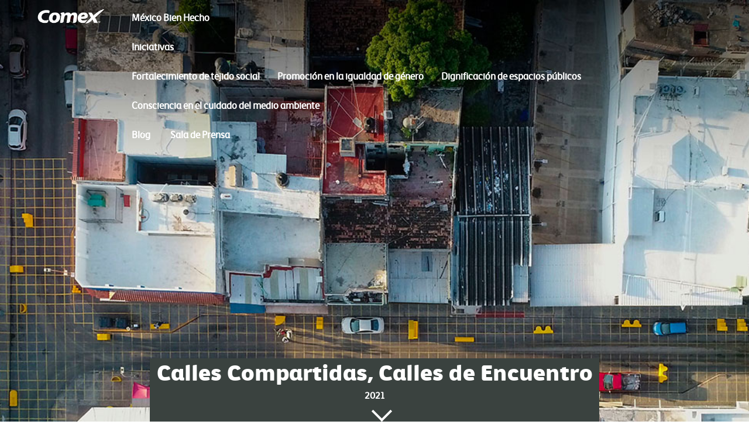

--- FILE ---
content_type: text/html; charset=utf-8
request_url: https://mexicobienhecho.com/iniciativas/calles-compartidas/source-zona-6
body_size: 26574
content:
<!DOCTYPE html>
<html   lang="es-MX">
<head id="head"><title>
	MBH - Calles Compartidas, Calles de Encuentro en Tuxtla Guti&#233;rrez
</title><meta name="description" content="El barrio de San Roque vivió una transformación de movilidad que pemitió un nuevo uso de la calle, más sostenible e inclusiva gracias a la iniciativa Calles Compartidas." /> 
<meta charset="UTF-8" /> 
<link href="/CMSPages/GetResource.ashx?stylesheetname=Master" type="text/css" rel="stylesheet"/>
<meta name="viewport" content="initial-scale=1, maximum-scale=1">

<script src="/CMSPages/GetResource.ashx?scriptfile=~/cmsscripts/custom/animate.js"></script>
<script src="/CMSPages/GetResource.ashx?scriptfile=~/cmsscripts/custom/chat.js"></script>
<script src="/CMSPages/GetResource.ashx?scriptfile=~/cmsscripts/custom/go-top.js"></script>
<script src="/CMSPages/GetResource.ashx?scriptfile=~/cmsscripts/custom/jquery-1.11.3.js"></script>
<script src="/CMSPages/GetResource.ashx?scriptfile=~/cmsscripts/custom/jquery.lightbox.min.js"></script>
<script src="/CMSPages/GetResource.ashx?scriptfile=~/cmsscripts/custom/modal.js"></script>
<script src="/CMSPages/GetResource.ashx?scriptfile=~/cmsscripts/custom/parallax.js"></script>
<script src="/CMSPages/GetResource.ashx?scriptfile=~/cmsscripts/custom/productslider.js"></script>
<script src="/CMSPages/GetResource.ashx?scriptfile=~/cmsscripts/custom/slide.js"></script>
<script src="/CMSPages/GetResource.ashx?scriptfile=~/cmsscripts/custom/slider.js"></script>
<script src="/CMSPages/GetResource.ashx?scriptfile=~/cmsscripts/custom/main.js"></script>
<script src='https://cdnjs.cloudflare.com/ajax/libs/jquery/2.1.3/jquery.min.js'></script>
<script>
        $(document).ready(function(){
            $('.aniview').AniView();
        });

		  $(document).ready(function(){
           myFunction();
        });

    </script>
<script src="/CMSPages/GetResource.ashx?scriptfile=~/cmsscripts/custom/jquery.aniview.js"></script> 
<link href="/App_Themes/Default/Images/favicon.ico" type="image/x-icon" rel="shortcut icon"/>
<link href="/App_Themes/Default/Images/favicon.ico" type="image/x-icon" rel="icon"/>

    <!-- Google Tag Manager -->
    <script>(function(w,d,s,l,i){w[l]=w[l]||[];w[l].push({'gtm.start':
    new Date().getTime(),event:'gtm.js'});var f=d.getElementsByTagName(s)[0],
    j=d.createElement(s),dl=l!='dataLayer'?'&l='+l:'';j.async=true;j.src=
    'https://www.googletagmanager.com/gtm.js?id='+i+dl;f.parentNode.insertBefore(j,f);
    })(window,document,'script','dataLayer','GTM-WHNHWW2');</script>
    <!-- End Google Tag Manager -->
    
    <meta name="facebook-domain-verification" content="qjeor4o76rfnrwxy3skmsfqzxy0mv3" /></head>
<body class="LTR Chrome ENUS ContentBody"  onresize="myFunction()">
<!-- Google Tag Manager (noscript) -->
<noscript><iframe src="https://www.googletagmanager.com/ns.html?id=GTM-WHNHWW2"
height="0" width="0" style="display:none;visibility:hidden"></iframe></noscript>
<!-- End Google Tag Manager (noscript) -->

    
    <form method="post" action="/iniciativas/calles-compartidas/source-zona-6" onsubmit="javascript:return WebForm_OnSubmit();" id="form">
<div class="aspNetHidden">
<input type="hidden" name="__CMSCsrfToken" id="__CMSCsrfToken" value="wtY8r/cI2DUoVaPJBJGTFmuFkYwLuJ1TEBHPM92OjrrVxGJAN0S8Ss1RI/ivodYg0Zw7mYwadbkirxXA732fvqZr9KinNaLzWy89H/JHGiw=" />
<input type="hidden" name="__EVENTTARGET" id="__EVENTTARGET" value="" />
<input type="hidden" name="__EVENTARGUMENT" id="__EVENTARGUMENT" value="" />
<input type="hidden" name="__VIEWSTATE" id="__VIEWSTATE" value="r4RCqIvsQyhRhoulY+D2akYJtYEOvZ8FilZFblzXHztSUrXCi9ZxK0HyqgtyPJpRO9bZ0VelhSQsFFbIEQOleUehP60InVMBLUqUbHkcseYnMoRANFMrMSvX4kzMk4XNmPZ/26ebUE2qzyBlxE4YT7SFeIcEIMbd4QwQHvOzA5I4kYNn/Q+7lxfQhTn9gKOSrjhJkCYfl5AZRTzEPpjKbo7pO7S1+Sm5CsQl7YFa4DJF/Pq5+W91F249ElQI1BSe94BCA7fzONtKoOGPe/VWOhkt2fY5qvYXax6KlOiQg4glEhNThmMsHyj7Y6QvZAGT0FsETWEHlvTXNDDBpbeBa0Cq3uh06SdnXgdCA9qmIpwwq2UldeEkJz5f0wljOnAGJiw993USOi6iEH9LPfLKEAlOU1ND4Toq6K/dL+5ah+Z65xGtuMpEg8xTYv/tu+/mEg6W6ug7E34qOx/w0SGrzFH5vXZWWpAqhAc0pM/XTvc56HkaEPJImadwvnLPqu8OjyCgnswR4guwFLiRBurDke2GSA5jje3Rwo5IeeiBgcjrtL7mUwXsExCTuHLeK5vrVXxHPXayAkuLYr/XTvlEwNrwaOE3ryom4E5v8lB/D5u99f8f6/[base64]/jO092J4srnlVe3wJ+UFKyCFJiWLYk+tIfEURRNad0OOHjcEvbqA6KD2gtqWMjEAXIKjBoec/m4hVyI8KXjI9P/PvO3hSVX9MtKV0GE9JNpJNAWRq421w9dYF14j6d1COqKSG9QinvrRGiX9dPt5VjrYpB+u+gDLgJgHxlY5NmnVTRCcPTBC8MSMGSvn439EMmHrg0fmECDe8v9Ucq4Piab1MUTdVd5RHMyXlcqk9KBQo8zN/OH0DfiXBmooN4P0bD2rDM+LTbZIRc6kLhwvj2KR1jWhmkkHmi3H4R/svMiC4e3djCQE1cxSKTtfAiit1CRPoqStcxCItFNqlkdCHcVvntYJAJfhC8ImtyvqiOiQlE2txo0NOFAhT1GLB+7MGLuGw0vBD4/Qq+5z62dROAv17V7Q5U9+MdyWBTyEnAh9CVV/qfd2q/qRG73fS7yZgZr/xt/a2aH06h6RF6nZh1N746KoS3fIiZTwLPjhOJ8iGdppC+R/0+gyX6sECUcDHd4CMP2F4BKdjUjPThIe0aCaDeppYSjrAzA6ICRje1VKbEGplvFfz8NKmMnkDAyq0QlcnNNbjyEy35jGpNaanz+sqFqZ3LrXvB1ZwmhAlnCRELMGHdi4l5uZ8bjLThJ5iKO118Ba1T9O+MhFFQ4tFBJ4I9MXdiHwTwdynO8bffF5bRIxtYG1DjV/5EF9zTbG4x70FlUQCEDz89ozDL4vLpElsDxnSYyBGH16P5FCGQKaZtuWX1t2OIGU2SQ2D4zluQiMLSt/[base64]//QKhdv7cqLxd1ssz2RM8Zmp3+XuAVNGnfU5mtwrYDz7SsPdv8FV2MMQ/d18Vg0md6zXMlYua+WpUZ6eOdGqJ+0kcneMFtaxdlMgQVfJmYjhmbob3GK+nbSn/hlz5OikYU7XfTSwUB3wPYl5SwTAyXWnC67KWIh6Hh1OfGCQ5OVALBY25Zym/xE6TeajSpUzFkBN+W3OABuR8tYtFKkzxOKYq8L51VO/fDVSYeXQ+wvr3GYjsz0FgelQY3Xbx7uH0CdJpfbw7zmBRJEPAWxcJBknw3z2UqaB/[base64]/h6oqTEOQWUhZSG0tyyhH8rUwb04wt1iiAg2gnqSQkdMBb3rPlm1CYQy53lFENeWMerD/zNLazAxFOv1vMmE5dvqyaomtf2nhdYca407MDWxng08DWdlKVxrxBvjCJ70bvavowqGJoLhX4ngsoxCO+4GPjdz4HQrdnsmVELNyxIfgQ20XaTsJsXo/byqyyVB6y8jxT36+SQddfPKF3QGKBtriu1k4vfIYFuj/9ecaHfMLYzlB4FX8XXYZA/jobD4DBo/3sGCWXoxpxV6W/tQKO/ZI3fcPQxOeXrA6l7FUPjQT2sOeS1pzfGHRkk4pcf06ETxpaS8D7Nw58nWkND+rwGzhvax4q0F/[base64]//[base64]/68PS/ltxlaIV7s6KaxuE3qV2W6284whWARoU747seMW/pjf5JWXgSvW8txjCl3HtKEz9L148Z4eCsKzMUluT77mZ/60h6OFnv/ecUaIQEPDhvvG/wnlAMAIdWBi37CyMpjji4JeKlpQBAD55ZmKXECeGo7b+PnZ+v973xRHo05xcQatKkv7Q/11OiaDpthHtpGB6FZ+/PihooWQaN0tiIN4+XGGTNbj1Hpa51yCQfzCmR7fuxzbJpvEpsW5ucrB8Fd6f/ObHp17DCO8FJRnhsqk6LY7OYHo9OrtfWu3PumNYFovYYb7/0Y7hyEiBiRx/GYYwrPxQHcdOWPCyF5LYCjAvLktI0MLFm0IJmLVc+RRGPPOVHuuHOEMiUAo0aIgLYUULRZum82Ii1gUHmW3TR8tyRZ4ICvbPKmh26rTzUHMePy5xEZCTsxoOGF7RAI+w3fSta0l2nijboyJBSOlSPtKCH3ayA8BIysxsAHaP/hfOErCZJ9nS/924/TquEqB2sYtfD4GFVqwzXhHaMUou6cMy2JjVYpGh4+LoXFHnTjIijsx2/gbk1EElF4cx6Gl3g+l+ZvCvAFQr0uAm6UMBsfNlJqGei5d5/Mn6lNt1FDhdU1MC+rgRG06iIr+z27/vAtnAQ7d233qdXMCZtG23Fw8a5bonTWmtT0jx/ZbSQIMM9rQ2yFM2sxuSAehHzGwek6dGqR5hbhxEvgZoZ11W4xMnTf1d26jwu3EPk5eCURccwnoc5SH7qeZ4Z6x7XmkkWUCd6YSDRJqc8Wy0Bq/LT6TXV6497+ZubeyHJNBOaWq/gyMfykPu62fH8CqVJyQZRHatJ41kToc80lAmT90/e1sUUX7cRfRM+5IA4d73hmcCEigyuSxjQljxCE4r/zk/AzW3SPdnp0R9DSgcnnuE1CktIpaF9+JE3gTW7iwsrUnnbcA1ePq/+oRbJLWVeVKxvoLnoGUC4f53NqGrgUVCspwX6yNNzp+ajIbVvYXf7kmXYNAKTtNjjBUDZn/9WSyM4A6hG1eEhhUautVYTptQyrtZfsXVAttRgiMAJjnKs7Dpzoghs9ej6qP4ztpZUBiHOb0MPHKARu4vMZ2xNjWh1BnHV4ddQik77zSDKq+HZO3g1Bon0c53C3uscQ5utpyAwUk8fYKk8MMw7DY6McN4vi32JxncHub+5mZHeVjZ8x5A/GFvTYJzHciZoONL6sPEOzTt5Gk4sKkO+Z3kjYKP0NXi0kt/DVUH0Lyf56osEktF+1lDEPbmZm3pupSfE/O+juz4qgJRvqnsSusiz72gUSWBQgCxVF9h+mFsAFJBI/Es8oEek0pQZlDKZjdD/oQjMp7QEGuGbDCuQr3v6KZZOm8kW9AArM+8J+gKmo3XKl88Lev5HXJNPfIYuKDb6jP4WA3ipJyvWdPkmmT+uIIEMH4dli5T9o4mwpVkXYLPUh3ER93f2aqMQ4xsnzni/2jI7FD2tpNBYOPbL+I4dEJM1lR14H1PLFwvFGW/r2LUmL/u4RgPW+y3rcAxgXwePF/H2ezn75ClGe/ZoT4Tfn+aB6y4h9ahWF1XxFkHm7wTaspi1Zl+9At7N+zZvZRxO7PQuF1AfZJlHcuYTpoLXvusyPY6pjobdmUR5No8d7PW5obb52U0T8iRJN2eOGFwG37C3EWnsc0k5xX3zqv7AUDCylRfF9ifmts20e/QDbXe/Q7ivRY1OJFokGy7EbhS26X9ApvNnaHJq+hWchIIfss7Ua88NN2UCyhD2fzrdyjUrvsuiKvIcWFrEFM36NGq7FMGO+to9rxklmzHcCR0FWxYpMZX+XtD8VIBJCo1LqQSI59ftM8FiETtDSdW9R6cqLgQYXuKZp0tdKL+52/ht4cloVKuIjeVaT8oQ225CXr34FbdXM0/[base64]/RUFwfixvYpbObrMZbSUfkC+JrzrBo29cJ5yZDtILCNBXMUotYsj5g503/0Y+Y2VSMMhfh5Pgfe1k79rXdlgg8+tdYJVQXnvZoLOvXZfC47yW59YoEFDaOZCcKPpCgpyTi/YzLs9JbMZE/HaXR25p2STtWX50KctVOMd8i+ewEQUGF9IdcpeCjrAY68ld+I7/BDyKibc6VqnXtrQd4pwqjUiygQtaj6DKE1PTgS0K5MxcL0W5ZLMoeIgykRmAYga37FlIu2u5+ARgygaL5W6pUgppoZGdT9ab23XxXwLy/vj5vVU8U5WRZDBYfpRiRitkUuNZ4QdZYfVKBoC5zSCjJKPcYMxkku3q7IsFcgLrCotxMI3+70oPe5GYJV3w362m6yfp7H1uDkp/1dn92JgViV2DhGX5Og5aBPgDzhuZ6GnNsHLQ+Q+yerGQSgWDDwjvkN7JpQJnixaQnZTUzrwBO1Qlp+7NUei1te8wDFxIOusLuK0g4ZwT5xPMqjquzBBEYhW6rbSif+nuzzIbb0zgB7L+RaeIp7BI2/8rwCtgUwrKkasNJppajvpL0un5GjgGoorOQjrP07rVVqEsADZE3OoEr8mCNWkhi7yQB0NdU5q9tFR2QejAxdtSGtfLh2yU6itkACAvd9F1xxR62r0Tyiy0juFe/0FLJ0+DLkoeEyVdLgfZcT95iEH7R4BAinnRUea4sNB/LX8FEy3Lp8cxM7jyZJZbL8nxmeVpa0xram50EYhfASwaJQ+53pTKIY16tbcGO4AHexf1Ujjza1rnwHWB1m/3F/LuUgQUMukGlGF+joaQWcdEGF/TaDvbleSDjYKuPLXFhWP0AAHH3UZnloUSNH5jDgVUnbPFRBBsjztjhAa6QRuD08qT0en7qPP6zFIEzk1LUZGk2azw0XDUPc5TSh9RgR/FkPuHr5KpSpBwoi6fQp31Ha4lXJMdrTCVONCxPm4SWABb7Y+o6PFmeGyFXr0ynZhk0OeYkyoNVFZaxtVjnFcJRhcfvnr7BAiUzC3BIQokKMl/WHnqbbdHAZ5CUlpHALjp7zTCKdDAaw1h6XIfWmegiLk2hCTJWiDSy7uEMBt91LrBRoEwx+uJNTnUlYi0hG2wlw/wDesBtC5ixdWWVgcVE8X0Vd3nFAu/jh50ryNHl4zyNtnyndMF+Q4L9AUWdhKl75CH2dNLNCTASnkw8IEt1Nro0ulgMyp2000/HBo98dXlHPCIQOORNRiT71FdBp+ut038Oiwia2gMm16b5HSmQZ/mVbHCEZR/IbHQEPRWBtuFQ094M5Jd9HLah5gMHyhxmnVUhB+IQkYMGmBvLt/J9XHUqix267KR9clTU3LMYcR+bnno9TYMnf+zSs+QtHZoD4aoBuC8oGCJaYwJQt+Uhly1X2HhZ32/REKty3bCskqBWrq1NdV0u7rYSqYZzfaAQuvbHpHL4/fsi/y/w4qO5EOxw/GjlzOjZoH5XLYMB2ku0Jqwr8WHSr+kUxq/c3eigvO/rLXPPAu51g9cAzWIZF4aXYxKd02iizA3Ta5cbpGJHRQkAbo1Iv/5cfUfMRiJ2Kgc3OXaEcP7eEQNf3aSFQv0drGId+qUfvqGBBmuDHkdCsK81Ohcm07HWt0LXZnLVOAXBZ9IJ2S9CPeTtW7o2G9DuERLLQcRjKyO8ULomc6MrNUi6h3KVTqMBdU5QFp6VhQz7ZOHkQVYwUGk4onYQq7/HehbzkTEEbJ4pceEu7YN58zeQB8dfYXXOb5TRoEH7vOzfebBDXPyPOn2yG09gvLVM1RIVW0fHfBxjdFNOHEyc+EPtpk+XwHCzCXvPuHXlLWAQB1/FhJO+aVeMn22P+bphO5+YCai7D1kKbMG/3vDxR3XVlJT5Ws7WnjIxnI7flt2naC9hv/HmcKquyV9A8Dy2omGhVTtTTk3LdWamfB4si/WYq3hwriVi4ioyikQbgpb22rv1ToYggmG0lPZ/oe0lo6nZ2HITBvEbIt7JbUPbgX9jmm5QLL4ktiahWJlStES9vkH7CyaRqtuT7bz2dFGSasyGHoG6YN4XWtA/9s/JNJC7fjIcwec84+q2HZuJWLHlNoYHJ6tci6iV90sRYTgGWfOpQtbybG7Dv7sXc4k6ivfEP+cFyE6BMYeP7ZqdKAaHFu70XAyNXp40bcIxVYKbUHdwUVCPEvz6duLVMXZqs0CeRjcHj0zTy9lCSN4jrBdj8C/[base64]/dBdoegpYax2WVYA+n6hTnfr/97a6pHJ6jJPidVTiXqUBOFo37+P68tzLctsT+XY7E49tAFCPDdnW5o8mcNO3dMVxyyUbev1LTe/3DFE9/p11V8h0dd/6dG8bpdNJwDkmMfXjLh65q+RiwFhIFkNhVBh2C5oqmDMNcnT9j5zF+u2+FB7oUw0V19pTARoLThLZ89ugdatSaGy2bOjqX4an60UDTuaAnqAsfOqNXH0s9x/Wf+3eh1SIMppG+ZCIXDsM7M8bijWcxZRkDfRS9ks7WXqfXTzqjGaxhqR8DCcxmlfymdYBIKfYShliO9MzFQStmInnnIYNoxaUdFm8Mpj97Ea+A8CCfKW/rc0tMzVmSisH0ggQHPc0zDizFw7FzpI2AYmln9KgfKOvT9qQeXYNh671qNrZa6f++HTD7m25dN5JIXudZFMb92bEi6Or2nR4BMmXL9IUvSajNKEUqtkE9HsmqcBW3ou14M/GULwDXZHZ/vb1YiwriJ9Hnsni3qLqvmVCATS8VwBL/FeO3eQPr1V4p7a4JzFrD1cWTEM+XT+vXXsXoj+lkTNofjTkRz0Ys2n0XpdDEQE8Enxoyq8I/3ealWKreLtbEhLxA5MFAKnfVN+Ru4/ZFEr/Y1HE1kPLbVvXsuyRnYWpq7au7nEs6PPnXX+dcPNUHd+V6fk0IOL/Kic+71lk904bJ/T9IaLIlZUfnzmISRAYNn00j4Sce3BoD5hD7OE5YbxhVlvR79mBXqjCjZiMUfPZCmEOCxXbmo5hWxoCSx5XD8DgEXJSoEuykoTxRTi0AiHC055CnXJ/5LY9L4AUHCjOhb0ziLk4cg19conKRUD5twJW2uaN0qo7DRF1NLPwnN6GlPLFt4Tuk1tTdF3aBqIRqh2vi5ls2k4r6lj/kb0OcP+WvQU2lutF5yQyWsEsFM62/WP7Kqh5x415mRts0MujNAk2v2UQECqbpgY82S8t7ZpKX2QF9gSOg8h06wapcCEAuqZ/ChNHSSjIjRed/Zwwv2E0FNimDWqAKm6HC2E2N5ZX24PyKslU+XxQGV9WNVNPZB8Lbl8QesQKoJZDFfNvV34XXln/p6FmID9SEFUlwrfbmASmbWXCJIjJw562SHT+4iOf3vBVx5S/fGKwYeGL60U+x8XQxsHeOdxxI09XTfyNBSRK+5K1V6DKt2q+d+IsNVI7DcgmNQIMCqYkJIeTfr+9xZfS97pI/DLqBElkuwtqi35u5IZNVQS/sYIgOhQksLcU9YMA62XhsmplrAf2x+u83eRL41ObWlZi3/dHPQpyxSx+0D/XN1TUsHiirw70XncbPvGhkVkI7hUgWMf/RdkXdP06CoYx4Att8N5fkccxEuF4pn6qOfa7prpgvoUEiMnphdgGq2zWvc5uhKj0e+jC58EioPZcHMRM9FopKfKZGtNA4L3pwEfcPJw4fUsAMB0Xp6ryOF/PLZXOqy5o4JNv+q/d0ZU3JEDs7RcdjYjy0kAxjEcRM9x2XvBIfBY5hOWXUxGSpXMYvcyXJQtljbCsM8gG1F/6MwiSFC8vk9y9p4GD7ZSiP9ekVAAET6pnbRjoiz6jBsuvxy97DdsuRRd2Yg4I7bDHm4RwfmXQZpFaxxU3WMi/UctDpDqX/FVUo+dgmFuA7JEYs/DsAa20QLnCFb1gSLpz+L7ZtrL5h0QCIuFy1lqC5OoRBjD0b+UhpJYH6iYdI4DkitWzCzYn2jEsueefNnCrThZwLSNDFfmx4pZiG0TqWAYB4yUypIaTprZNBpEfk5TTCkdBUHuXBVsrfYDecEGzOk/xH1DvxGaLg+N21kqB3vzrRbTfERu93tTMtiu5QfrV3l81jYCtfGGk9FUuD1fdtMXwU6I6srVOjcJ0tUXBQb3g4vrUnhSED8NGsRVtWMYFSuVApUit52moh1vRfLbFNorMrznIPtFxTxt/J05SfP1Sk37EfSvqZqgD19L7wr1Toj2jKqN2GKXMQb0BgSeX5QVHpV+Poyc72Y+Bevshoo/[base64]/Mmene1l6JX8k4lomT203Ryr71hYigrEZiKHleX+/LEK9U/sLt5ZvHdT367+M6a59uMTa1R4w7HXjfB4GuGxCm/KEmJ3ec0ktcPR8ScJYdekqzMrGC2QeiJqtv+E3gKQFx43rV2mZgohCiaVXf5gQaOoZmLt/T1CnQQ3i4pXl/TiMX2cUra1fyDxwlhg9vYBNlWQ2p8AjHehnmW6/x8AUo5eUShFQKJMqYeuRJLHuFTbGnO7vPU4xNWPHaBikDuOwH1fx3QkL5wrrWiEWbZPpWX8+xTPFyMHp/eg4H6cSRHr8qf8neSh/lHSi/TTXu8lkBlo/w7G3/bMx3cXoljK5dXGJzVxErfsNx4zh02eZlxbUrK1pUnioEKvj9Ku4IosVFXb3YhgUm8Ef6oix5frEq6v2DH4u1W67FR44gc7ELkNfPaHjObuFsS9VHIyBe3nXa0qdgwX0sWSidVKurELD/AjntRiZdSwKpy9JSV1GFuaO7yCDbu+oSkrljbGr9M9jCjrIqfYbe70RCxG8jfHUDCIzff+AcinBdQcel+9iRIP0k+2qr73KP/2jgz/WbVS9svdRMyuolXhlGmGTFN39BLfx7ZmP9S/a/wCAp+ihXGjgTWL+lxgfUfCt6hKQriDGwHb/bSz7DLphZOtXKKypglcNHgv70vT4Xr3Zi7Q9YojjlXf6/s0+qrCkJOUrGHq1/nOnfd7CFdmtKi5MoRSc5B+vkRkrIzmntWiG488lMwWZp3yJDGVmVaD8rEzR/eaCDn53phaDD9t2KrQnNlB0ifhfIJE9cAY6MonSm9d5EH2Sz0owb4O9EyVO5287phaGB96+6PPA6TojXRTdXxsAKY/H/kk9VdyXDRWcjHP3JzwbmroZ8bYMMyjR3oqeWU1DxZ3JI93w5lyb823bThcOaz1zjevlCpPfhmiHhBPFhwqxe66VFNRMZp1gh2Jit6Yqu7LevQma/ZIM8nbcOZ2dqOIVb6KuuLH1m2Qqo6udv4rSmb/bo5Fapf+TnBoV3opl9vOULlondSoNiseqqEDZpW7DPosiGPoQ/HTQrwVyLYrOzp97Sv4yJ6NCoLeizEbx7PHfvvx0444uodkXwoBR9SX9NsYxS2BIyj5tMH6TjzY2Sbf+PefrFSqaxp9R6/15jOBZL/VvqaZjmLyawo5oAfglEDc5rsdxk8Cm9FY/OGwrnHimGbUcAA0wZkBBVqc9aso0SC0LnrnGidE0WaJcEMpn3UKsKym7H2ZGTzhxxhcMej8xNsiOLraY9muL9ZyKp6oaYSXKRm1oli2gmogh+pBKS+5vmi1guYJt384d9a9yHCBzzp0sFsRFASlj0bG7bsrs5qec2qj2xBMHttJ32o2+JSy+SWuNt9Ds/mJMF8svIacwz35pC/IDxySRjx/SVen8obZT8+t2IKTKaL+hNNtzapk0dm5oqEe0pKH0K/1DQyFLrTWRY9CzsoE8RjJgg71mxYdv652CfcsxyPU4moJuF9lM8uXTHtyMmaXD7nSFaMtVsy5ICNpQUoGXBAgqAFo5hfRDQxtbDRKYD6cBqpeceNbbaNTJyg+/KdQh47m9JCo0fss4ZKmx1bYZotL30vNN+QZwcafdyl/vuXWzte06QwAyXuFtjEml9HUxFrFrEQhiTYe2DDnECi1HZHt0alHY6klaz+KBnIf/TbQjid81mgHMBZfOXt/fwkMiBGi2NkxoAk4sDK2bV4/cjA2wovXlLfVFs+9tr6Qc8MEjPwHdmiK4qc9D1bqQw+BNXGosjI/nJYkPikjP2BMG0n7ZNR6MShcT5iu28XQua9zMRODMx9L5SC4itAZ7zA/xxifB18TR4g2IfjX4Zy8tL6o2mKFgpLkXDL29VuzcgAXobVrsVnPKCW40lt4eVrXMoErhDJZ08s/Mar+atjqDFEKi7HlsItQPQSQW7wmv740A1zFHMGNi5c3vmL/n1UMKbcOv7BgOslW8oLxn/khKTpMlU2A9g8bHmEkDKxwJ0/fKdpXzBkcRi+CZb8f+BYihePgI2VBmmwzByfd4S+CaA7cmH0gLxqknsrf8l6cXKEHYElTRkVIuptzo1WRSx1QDlSsJkpqHJ4X4lgbl4/6083yS85MYPzJhvvaATkDbVQ2hrp6B2YWfLyCIXMaSzDZKXqLLjp8vCwirfyIBMTGfDym9dloWccNEWs7twNaT6hcYTOqU4Zldlv8LvCvm9pB17VNppyIU9gTr7cZpLW4SV6reF3EogOxtx0UtULkpgxBE6Q0gCcxrPoH6OoIRHI4wYnBX/hzhdBx2zcQGrVNHFe/PK6a2dT8cQvjuDwerjIDVBemr3pgFGZ6wwMfyRcXg/Wkg3qokso4eEFqX+IfX7UbxjRa1NWR/KBTTh9rwECstm+yXMrL+iKQEZ3WOXYEDiM2vSHJdOVx9gngN5/WS2kL1dM+TBHU1dDhkzG5GAHBczon4/XyFEW7o+jJyhis4R7utZiYFJTnnR0cIT0phhft2mQloT0bWJ6FKyRNpINODRr/NLv9XYJP069vFIluicHxmBULlWRMDu4kjAQFGmGBwd1r8dR68vzZ5sfb/62uM5EGqeretXj7TUWthFT76/UBc++EP092ELjOJSANyoBkusJGkqlEyqnMoK4LXrcsdgySBP5i7CM9yEx9Fi62PQAPH9Sa0qCqqbCeY/yV6jad/QcUQqU/HAjVMElZ8OHIcaAmJbBQQ/7VlMO+9cfafLu/Qu4PCaL1hYgpTqG5jqRMmMSQVl7osGrnO7V62HY79O54Vx4Kmk6O4VfetpBPugH9Bwt6w8hfj/mrPjd84KuHscxlYSTxWZF5ZQwSGUPwQtzykvyL8l52m5gq3ak8s9AEAL779zNNwH/+5RZg/VmbABIDGqF81SM4rK5zTv3RVeVu63d3AiLm6yTc4Mw2xzAeHmKc7vv8XivNXFCt2evhL0qMmS7bt6q9DwF1beEqbQ4FmGaAn3AxKjZF322ahAHeAzjU+ippEGwbQq8/i5DEgJh61c9Wbk9N4VWyENqOiNrVdMh5cH4DtQJo+lWPvPET9htcFS540bZezW3bbn2wR082Uo8kT+a8vSES+z3NPj/jqjLoPubEKGJXnBs0XDn6dWOckOb9DMM6Dy+By0NL71IYqEMSAzeQJznq5qEwkWju65jE8EPzsNuNukiCsji9ZpDJEOpRyJZUmGh6p1xUAc6CNlcwua37Rm8SUx7PZkw/RIs70rVYit9uZq+usgQ8KQUjCMpUqOj6zE3KzbN5H+oHjUkNCq9fdwkYfItTnz098qFZD/fNBQaymNcbZlgdL0XmV4A4D14X5RUsrwbChJGdtfLe04R2kPQ3AFEKhyw8YxMEYxoWox+gY0jwrJuCsq1BtPSQgiMMR4kkkNEYNnrujtfsou0ZRr5PAC9KOZaaPI3NyVzlMVWhmaXzV1GrnW3bVeUYsQQZj9QcjbzA3Q5KKCW2vgzNUVa9f0r" />
</div>

<script type="text/javascript">
//<![CDATA[
var theForm = document.forms['form'];
if (!theForm) {
    theForm = document.form;
}
function __doPostBack(eventTarget, eventArgument) {
    if (!theForm.onsubmit || (theForm.onsubmit() != false)) {
        theForm.__EVENTTARGET.value = eventTarget;
        theForm.__EVENTARGUMENT.value = eventArgument;
        theForm.submit();
    }
}
//]]>
</script>


<script src="/WebResource.axd?d=pynGkmcFUV13He1Qd6_TZE3TdML6jYMMj4O3TVybjVJFOZG5kVGQ-owtbzuYSIej-7oIROm3ypgqWLVOq9GfKA2&amp;t=638901310200000000" type="text/javascript"></script>

<input type="hidden" name="lng" id="lng" value="en-US" />
<script type="text/javascript">
	//<![CDATA[

function PM_Postback(param) { if (window.top.HideScreenLockWarningAndSync) { window.top.HideScreenLockWarningAndSync(1080); } if(window.CMSContentManager) { CMSContentManager.allowSubmit = true; }; __doPostBack('m$am',param); }
function PM_Callback(param, callback, ctx) { if (window.top.HideScreenLockWarningAndSync) { window.top.HideScreenLockWarningAndSync(1080); }if (window.CMSContentManager) { CMSContentManager.storeContentChangedStatus(); };WebForm_DoCallback('m$am',param,callback,ctx,null,true); }
//]]>
</script>
<script src="/ScriptResource.axd?d=nv7asgRUU0tRmHNR2D6t1BynTY_X5WAsNmgB9ZiCrT1-PKWnjhU-8KDZmc7q9ZrPX9zI-ca6AbbkTQ3RBeo-a8pl_g89b-yOkG7QmedbHPzUlNoHuE5-7iQsopjj3gHy_pFmmePSQznXZQrSfKLbLw2&amp;t=ffffffffdb0bd779" type="text/javascript"></script>
<script src="/ScriptResource.axd?d=NJmAwtEo3Ipnlaxl6CMhvihjZTwPZ99nZbukSbW5x_isv46EN-7XPJ1Z0uiBw8vUtyj_BgFGFcW2y0odfK7ARaTwiXz_fC8RB_BwqeWEsh1ttGAzhLcyw_Gp7mLozsNWhZ_lC5B-cb_XxpdzqGpPXor2WRUPuKjxZLHo8sbCg7k1&amp;t=345ad968" type="text/javascript"></script>
<script src="/ScriptResource.axd?d=dwY9oWetJoJoVpgL6Zq8OMnm4IOXCiNiB0Q98qpywziRlJMVMi-UKTjSwM7vTNDUKq4lXlD_2ppaonwkXzmsse-xTCiKMH-TYoMmWENKLJ4aCN75m0GxektBQnhQ2ne1BjnJPWGuPSYdpghWpZDeOz07xYZffaAEgiHSby5EWYM1&amp;t=345ad968" type="text/javascript"></script>
<script type="text/javascript">
	//<![CDATA[

var CMS = CMS || {};
CMS.Application = {
  "language": "en",
  "isRTL": "false",
  "imagesUrl": "/CMSPages/GetResource.ashx?image=%5bImages.zip%5d%2f",
  "isDebuggingEnabled": false,
  "isDialog": false,
  "applicationUrl": "/"
};

//]]>
</script>
<script type="text/javascript">
//<![CDATA[
function WebForm_OnSubmit() {
if (typeof(ValidatorOnSubmit) == "function" && ValidatorOnSubmit() == false) return false;
return true;
}
//]]>
</script>

<div class="aspNetHidden">

	<input type="hidden" name="__VIEWSTATEGENERATOR" id="__VIEWSTATEGENERATOR" value="A5343185" />
	<input type="hidden" name="__SCROLLPOSITIONX" id="__SCROLLPOSITIONX" value="0" />
	<input type="hidden" name="__SCROLLPOSITIONY" id="__SCROLLPOSITIONY" value="0" />
</div>
    <script type="text/javascript">
//<![CDATA[
Sys.WebForms.PageRequestManager._initialize('manScript', 'form', ['tctxM','','tp$lt$ctl03$On_lineForm$viewBiz$pM$pMP',''], [], [], 90, '');
//]]>
</script>

    <div id="ctxM">

</div>
    
<span class="go-top"><img src="/getmedia/07de72f2-9e21-4ca8-9272-85389896fff5/arrow-up.aspx" width="26" height="26" ></span>
<span class="chat"><img src="/getmedia/d2f7e768-597b-48ac-9ea6-be89f2963882/chat.aspx" width="26" height="26"> </span>
<div class="container">
<header>
<div class="comex">
  <a href="/home.aspx">
            <a id="p_lt_ctl00_Link_Button_btnElem_hyperLink" href="http://mexicobienhecho.com/"><img id="p_lt_ctl00_Link_Button_btnElem_image" title="Logo-Comex" class="logo" src="/menu/comex-white.aspx?width=358&amp;height=83&amp;ext=.png" alt="Logo-Comex" /><span id="p_lt_ctl00_Link_Button_btnElem_lblText"></span></a>

          </a>
</div>
<div class="contenedor-menu">
<div class="toggle"></div>
<div class="overlay"></div>
        <nav class="menu-up">
<ul>
                
<li class='home'><h4><a href='http://mexicobienhecho.com'>Home</a></h4></li> <li><h4><a href='/quienes-somos.aspx'>México Bien Hecho</a></h4></li> <li class='submenu'><h4><a class='plus-s'  >Iniciativas<p class='plus'>+</p></a></h4><ul id='opcDesplegable'><li><h4><a class='IniLanding' href='/fortalecimiento-tejido-social.aspx' >Fortalecimiento de tejido social</a></h4></li><li><h4><a href='/promocion-en-la-igualdad-de-genero.aspx' >Promoción en la igualdad de género</a></h4></li><li><h4><a href='/dignificacion-de-espacios-publicos.aspx' >Dignificación de espacios públicos</a></h4></li><li><h4><a href='/consciencia-cuidado-medio-ambiente.aspx' >Consciencia en el cuidado del medio ambiente</a></h4></li><li><h4><a href='' ></a></h4></li></ul></li> <li><h4><a href='/blog'>Blog</a></h4></li> <li><h4><a href='/sala-de-prensa.aspx'>Sala de Prensa</a></h4></li> 

<li class="sm-m">
<a href="https://www.facebook.com/MexicoBienHecho/" target="blank"><img src="/getmedia/b118b399-a808-48c0-a5d0-249fc9f5c7b9/facebook.aspx" ></a> 
<a href="https://twitter.com/MexicoBienHecho" target="blank"><img src="/getmedia/4c9fc4df-2aff-4771-aae4-05844bb3c753/twitter.aspx"></a>
<a href="https://www.instagram.com/mexicobienhecho/" target="blank"><img src="/getmedia/b5a3f6af-ab2f-4db5-93e5-03bafe9c8bc7/instagram.aspx" target="blank"></a>
</li>
</ul>
</nav>

</header>
     <main>
        
<div id="c-slider">

			<div class="cabecera">
			<img src="/getattachment/e428ae74-1921-48c6-bf24-d72cee737727/.aspx/" data-speed="2" class="header-parallax">
			<div class="slider-txt-center">
				<h2 class="aniview" data-av-animation="slideUp">Calles Compartidas, Calles de Encuentro</h2>
				<h4 class="aniview" data-av-animation="slideUp">2021</h4>
			</div>
			</div>
		

			<section style=" position:relative; margin-top: -20px;"><a href="#" class="scroll-down" address="true"></a></section>
			</div>

<div class="press-kit">
	<a  href="/getattachment/00000000-0000-0000-0000-000000000000/.aspx" target="_blank"><h4 class="aniview" data-av-animation="slideUp"></h4></a>
	<img class="aniview" data-av-animation="slideUp" src="/getattachment/ff99bb5a-6f90-42eb-b6ae-1a259fc63f4b/.aspx/">
</div>
	<hr class="hr-m">
	<div class="share-sm">
		<div class="compartir"><h5 class="aniview" data-av-animation="slideUp">Compartir</h5></div>
            <a class="aniview" data-av-animation="slideUp" href="#" target="popup" onclick="window.open('http://www.facebook.com/sharer.php?u=https%3A%2F%2Fmexicobienhecho.com%2Finiciativas%2Fcalles-compartidas%2Fsource-zona-6&p=Source-Zona-6','popup','width=600,height=600'); return false;"><img src="/getattachment/44ffdbdb-11ce-46de-93ae-dbfa2ab4dcf9/.aspx/"></a>
        	<a class="aniview" data-av-animation="slideUp" href="#" target="popup" onclick="window.open('http://pinterest.com/pin/create/button/?url=https%3A%2F%2Fmexicobienhecho.com%2Finiciativas%2Fcalles-compartidas%2Fsource-zona-6&description=Source-Zona-6','popup','width=600,height=600'); return false;"><img src="/getattachment/988e8c35-e86c-4994-8557-99934349725c/.aspx/"></a>
			<a class="aniview" data-av-animation="slideUp" href="#" target="popup" onclick="window.open('https://twitter.com/intent/tweet?text=Great%20Info%3A%20Source-Zona-6&url=https%3A%2F%2Fmexicobienhecho.com%2Finiciativas%2Fcalles-compartidas%2Fsource-zona-6','popup','width=600,height=600'); return false;"><img src="/getattachment/b1d74721-db64-4f72-a2d2-0c543f2b53e4/.aspx/"></a>
     </div>


					<div class="white-center">
						<hr class="hr-m2">
						<h2 class="aniview" data-av-animation="slideUp">Calles Compartidas, Calles de Encuentro en Tuxtla Gutiérrez</h2>
						<h4 class="aniview" data-av-animation="slideUp">Calles Compartidas es un proyecto que busca impulsar cambios en el uso de la calle para combatir el cambio climático en el barrio de San Roque en Tuxtla Gutiérrez, Chiapas. El proyecto promueve el uso de transportes sustentables y encuentros cara a cara entre las personas, buscando sensibilizar a la ciudadanía acerca de cómo nuestras conductas pueden revertir los altos índices de contaminación ambiental a partir de nuestros cambios de hábitos y disposición de compartir la calle.<br />
<br />
Así, partiendo del análisis del espacio y vida pública, del mapeo y la cartografía, se identificaron necesidades y deseos de habitar las calles de San Roque. Como resultado se trazó una cuadrícula que diluyó visualmente los límites entre la calle y la banqueta. Además, incorporó mobiliario urbano temporal para propiciar la interacción de habitantes y transeúntes. Esto permitió reducir la velocidad de los vehículos, incluso dando al automovilista la sensación de invadir el espacio público, e integrar con mayor eficacia usos sociales y alternativos; brindando accesibilidad total a todos los habitantes: niñas y niños, adultos mayores, personas con discapacidad. Lo cual produjo un aumento de actividades sociales en el lugar y un fortalecimiento en la dinámica en la calle.<br />
<br />
El proyecto se realizó en colaboración con el programa de impacto social Comex por un México Bien Hecho, la Cooperación Alemana para el Desarrollo Sostenible (GIZ) GmbH en Mexico, las asociaciones civiles Dérive Lab, Colectivo Tomate y el apoyo de las autoridades municipales, como el ICIPLAM, el Instituto Tuxtleco de Arte y Cultura y la Secretaría de Movilidad y Transporte del Gobierno del Estado de Chiapas.</h4>
					</div>





				<div class="white-left">
					<h2 class="aniview" data-av-animation="slideUp">La comunidad hace la diferencia</h2>
					<h4 class="aniview" data-av-animation="slideUp">Fue sumamente importante que la comunidad se volvió la protagonista de esta transformación: con su participación en encuentros vecinales y talleres, se identificaron sus necesidades y deseos para habitar las calles. Así mismo, se recuperaron sus historias e identidad para la pinta de dos murales y la resignificación de la cancha del barrio.</h4>
				</div>
				<div class="img-right">
                
				<img src="/getattachment/c17ca970-94c4-4bab-b24f-4020bac8f518/.aspx/" data-speed="-1" class="square-parallax">
				</div>


<div class="carrara-left" id="ini-3"> 
  <div class="cont-img">
			<img class="aniview" data-av-animation="slideUp" id="float-3" src="/getattachment/7f44469a-16f6-436e-af37-6f3a5fb4c1b7/.aspx/">
			<img class="aniview" data-av-animation="slideUp" id="float-4" src="/getattachment/e6f0ab91-1747-4a8f-8c89-f8cd073fd39e/.aspx/">
			<img class="aniview" data-av-animation="slideUp" id="float-5" src="/getattachment/44a4e2e6-e78d-4492-90f2-94ea11fc8fe7/.aspx/">
              <a  href="" data-lity><img class="play-left" src="/getmedia/c72d50fa-fa35-47d8-8f51-5675a0cad7f3/play.aspx
"></a>
				</div>
                </div>
				<div class="carrara-right" id="ini-4"> 
					<h2 class="aniview" data-av-animation="slideUp" class="titles">Vivir la calle de una forma distinta</h2>
					<h4 class="aniview" data-av-animation="slideUp" class="titles">Este proyecto piloto nos permitió vivir la calle de una forma distinta: por unos días vimos vecinos conviviendo, personas descansando y niñas y niños jugando cómodamente y con seguridad donde antes había autos estacionados. Además se logró demostrar que el espacio vial se puede redistribuir y compartir, reduciendo la velocidad e integrando vegetación y mobiliario con una función medioambiental importante para hacer frente a retos de adaptación y mitigación climática&rdquo;, señaló Ximena Ocampo Aguilar, Directora Ejecutiva de dérive LAB.</h4>
					<div class="aniview" data-av-animation="slideUp">
						<div class="graphics">
							<img src="/getattachment/aedf236f-f16f-49c2-bc37-1508bbc1fed5/.aspx/"/>
							<img src="/getattachment/94fbb81e-03f3-4b30-b228-c6610cd14af2/.aspx/" />
							<img src="/getattachment/34f19699-33c8-42db-82d2-db61bdbdbf8e/.aspx/" />
						</div>
						<ul class="titles">
							<li>2,350 m²</li>
							<li>1,659 L</li>
							<li>4 mil personas beneficiadas</li>
						</ul>
					</div>
				</div>


<div class="cont-gallery">
    <ul class="gallery">
<li>
  <span>
    <a href="/getattachment/ca52efb5-79cc-4b06-85e8-9740b0987dc6/.aspx/" data-caption="Flor y fuego en movimiento - Julio Antonio">
      <img class="zoom" src="/getattachment/03e91c00-e86f-4145-bda8-727ca9327774/.aspx/">
    </a>
  </span>
  <img class="gallery-img" src="/getattachment/9cbb74a2-d750-483f-9371-466dbf803948/.aspx/" alt="Image">
</li><li>
  <span>
    <a href="/getattachment/b5d0df25-a560-456e-8403-30343318a92e/.aspx/" data-caption="ransitando y evocando vivencias - Bess, Harto y Las kalacas">
      <img class="zoom" src="/getattachment/f0ebe05d-ef5c-45d8-a702-77ac5b109fb6/.aspx/">
    </a>
  </span>
  <img class="gallery-img" src="/getattachment/4f315c76-dd6b-4bdb-a3e8-aa2c60785ef7/.aspx/" alt="Image">
</li><li>
  <span>
    <a href="/getattachment/f983c922-e2d3-4918-b757-a4ef02fa0de4/.aspx/" data-caption="Transitando y evocando vivencias - Bess, Harto y Las kalacas">
      <img class="zoom" src="/getattachment/b75f858d-2011-4fc1-bcd4-7e0ca17e3411/.aspx/">
    </a>
  </span>
  <img class="gallery-img" src="/getattachment/0a581745-fd4e-4f18-8752-f9e60b7942f5/.aspx/" alt="Image">
</li><li>
  <span>
    <a href="/getattachment/e7e1e0f1-ea03-4bf0-a43f-a0d2dba2d304/.aspx/" data-caption="ransitando y evocando vivencias - Bess, Harto y Las kalacas">
      <img class="zoom" src="/getattachment/aaaae24d-1afe-4b60-b8de-1907feddf5e8/.aspx/">
    </a>
  </span>
  <img class="gallery-img" src="/getattachment/8984e42d-9cea-4f63-8513-3e2887c2ca09/.aspx/" alt="Image">
</li><li>
  <span>
    <a href="/getattachment/03adf1b0-b9e8-4157-8cf1-c6908dc4bd19/.aspx/" data-caption="Jugamos de nuevo - Daniel Castillo">
      <img class="zoom" src="/getattachment/8d5faa97-fc8b-4df4-8a63-d1a262f13c50/.aspx/">
    </a>
  </span>
  <img class="gallery-img" src="/getattachment/4af00415-c780-452d-9dab-a86f28176ec9/.aspx/" alt="Image">
</li><li>
  <span>
    <a href="/getattachment/dc9f09ce-b728-4877-b76b-830b1693fa21/.aspx/" data-caption="">
      <img class="zoom" src="/getattachment/c899fcd5-4217-4b0a-8a1e-8556293c8ea2/.aspx/">
    </a>
  </span>
  <img class="gallery-img" src="/getattachment/bb3437fe-1479-492d-9057-bd6be3ea315a/.aspx/" alt="Image">
</li><li>
  <span>
    <a href="/getattachment/5e099c01-7eec-48ad-b81b-fa178679b408/.aspx/" data-caption="">
      <img class="zoom" src="/getattachment/45ea572b-14c0-4b51-a0bf-0bc4454d66fc/.aspx/">
    </a>
  </span>
  <img class="gallery-img" src="/getattachment/19038b80-48ab-4103-9ad2-b1f649776c87/.aspx/" alt="Image">
</li><li>
  <span>
    <a href="/getattachment/186e3af5-e08c-486d-94e2-c1521b95408e/.aspx/" data-caption="">
      <img class="zoom" src="/getattachment/aedb0035-9091-4391-89a8-8625511ca73c/.aspx/">
    </a>
  </span>
  <img class="gallery-img" src="/getattachment/6d327d65-47a2-4856-a8e5-860f34c3ece3/.aspx/" alt="Image">
</li><li>
  <span>
    <a href="/getattachment/66b99292-6eb9-40f4-a4bb-2347ab42cc81/.aspx/" data-caption="">
      <img class="zoom" src="/getattachment/30a52330-119e-4e00-a11a-48ba82a78597/.aspx/">
    </a>
  </span>
  <img class="gallery-img" src="/getattachment/42de4124-1b6f-4ccc-9ef4-9075c9d97633/.aspx/" alt="Image">
</li><li>
  <span>
    <a href="/getattachment/c8f94cfc-ef1a-40a2-8cc9-5bbc16ee2113/.aspx/" data-caption="">
      <img class="zoom" src="/getattachment/a3bea802-6195-4713-b84e-0f00df8d9f06/.aspx/">
    </a>
  </span>
  <img class="gallery-img" src="/getattachment/706025ec-6686-47de-96dc-af0268df5009/.aspx/" alt="Image">
</li><li>
  <span>
    <a href="/getattachment/cc4f1053-d0a5-41c1-b9e6-a13de31cf529/.aspx/" data-caption="">
      <img class="zoom" src="/getattachment/e7249257-c956-4c8a-96b7-3c950a294031/.aspx/">
    </a>
  </span>
  <img class="gallery-img" src="/getattachment/ce40d60e-c571-4f0b-87d4-da04a21208c4/.aspx/" alt="Image">
</li><li>
  <span>
    <a href="/getattachment/c4214ccf-0adc-428a-8b21-2b21655e0ec0/.aspx/" data-caption="">
      <img class="zoom" src="/getattachment/6126a950-d891-4591-9b3a-1f8fa7446df4/.aspx/">
    </a>
  </span>
  <img class="gallery-img" src="/getattachment/2a3f79b6-86d3-431d-85f4-c9b51373f549/.aspx/" alt="Image">
</li>
  </ul>
<div>

<script>
  // Initiate Lightbox
  $(function() {
    $('.gallery a').lightbox(); 
  });
</script>	


     </main>
  <footer>
    <div class="container-footer">
      <div class="suscribe">
         <div class="box-subscribir"><div id="p_lt_ctl03_On_lineForm_viewBiz">
	<div id="p_lt_ctl03_On_lineForm_viewBiz_pM_pMP">

	</div><div id="p_lt_ctl03_On_lineForm_viewBiz_pnlForm" class="FormPanel" onkeypress="javascript:return WebForm_FireDefaultButton(event, &#39;p_lt_ctl03_On_lineForm_viewBiz_btnOK&#39;)">
		<h2>Suscríbete a nuestro boletín</h2>

<ul>
	<li class="form-table-group fieldT"><div id="p_lt_ctl03_On_lineForm_viewBiz_ncpcorreo" class="EditingFormControlNestedControl editing-form-control-nested-control">
			<input name="p$lt$ctl03$On_lineForm$viewBiz$Correo$txtEmailInput" type="text" maxlength="254" id="p_lt_ctl03_On_lineForm_viewBiz_Correo_txtEmailInput" class="form-control" />
<span id="p_lt_ctl03_On_lineForm_viewBiz_Correo_revEmailValid" class="form-control-error" style="display:none;"></span>
		</div></li>
	<li class="in-send send"><input type="image" name="p$lt$ctl03$On_lineForm$viewBiz$btnOK" id="p_lt_ctl03_On_lineForm_viewBiz_btnOK" class="FormButton" src="/getmedia/80d5f703-0929-47ed-8b0a-7db2948fe9ba/send.aspx" alt="OK" /></li>
</ul>

<div class="form-table-validation-cell mail_error"></div>

<ul class="termNews">
	<li class="checkN"><label class="label"><div id="p_lt_ctl03_On_lineForm_viewBiz_ncpcheckboxcontrol" class="EditingFormControlNestedControl editing-form-control-nested-control">
			<span class="CheckBoxField checkbox"><input id="p_lt_ctl03_On_lineForm_viewBiz_CheckBoxControl_checkbox" type="checkbox" name="p$lt$ctl03$On_lineForm$viewBiz$CheckBoxControl$checkbox" /><label for="p_lt_ctl03_On_lineForm_viewBiz_CheckBoxControl_checkbox">&nbsp;</label></span>
		</div></label></li>
	<li class="terminos">
	<h5><a href="https://mexicobienhecho.com/terminos-y-condiciones.aspx">Acepto los Términos y condiciones y </a>he<br />
	leído el <a href="https://mexicobienhecho.com/aviso-de-privacidad.aspx">Aviso de Privacidad.</a></h5>
	</li>
</ul>

	</div>
</div></div>
      </div>
      <div class="m-footer">

         <div class="links-f"><div class="links-op-l"><ul>
<li><h5><a href="/quienes-somos.aspx">México Bien Hecho</a></h5></li><li><h5><a href="https://www.comex.com.mx/">Comex</a></h5></li><li><h5><a href="/iniciativas-landing.aspx">Iniciativas</a></h5></li><li><h5><a href="/sala-de-prensa.aspx">Sala de Prensa</a></h5></li>
</ul></div><div class="links-op-r"><ul>
<li><h5><a href="/fortalecimiento-tejido-social.aspx">Fortalecimiento de tejido social</a></h5></li><li><h5><a href="/dignificacion-de-espacios-publicos.aspx">Dignificación del espacio público</a></h5></li><li><h5><a href="/consciencia-cuidado-medio-ambiente.aspx">Consciencia y cuidado del medio ambiente</a></h5></li><li><h5><a href="/promocion-en-la-igualdad-de-genero.aspx">Promoción en la igualdad de genero</a></h5></li>
</ul></div><div class="img-footer"><div><div class="img-footer">
<a href="https://www.bluewomenpinkmen.com/"><img src="/getattachment/207e0782-cc31-4e4b-bdfd-648e8ed1760c/.aspx/"></a><a href="https://www.comex.com.mx/"><img src="/getattachment/4e19361d-48a1-4ae8-b106-084466e3afb0/.aspx/"></a><a href="https://colectivotomate.com/"><img src="/getattachment/a1d63f53-48b7-434e-9fd9-525521e68ddf/.aspx/"></a><a href="https://data.sacmex.cdmx.gob.mx/aplicaciones/hidroarte/"><img src="/getattachment/354f7cbf-6160-4e2c-906a-6e39c943720d/.aspx/"></a>
</div></div></div></div>
        
      </div>
      <div class="sm">
         <div class="img-footer">
<a class="rs" href="https://www.facebook.com/MexicoBienHecho/" target="_blank"><img src="/getattachment/e8adc3d8-1313-4c92-9517-05c4b9292c11/.aspx/" alt=""></a><a class="rs" href="https://twitter.com/MexicoBienHecho" target="_blank"><img src="/getattachment/10e24b70-e631-4c70-9d61-5f8adbe2a746/.aspx/" alt=""></a><a class="rs" href="https://www.instagram.com/mexicobienhecho/" target="_blank"><img src="/getattachment/3879db16-e5f9-4853-a28f-e7a01a33b483/.aspx/" alt=""></a>
</div>
      </div>
      
      
<div class="copy">
	<hr>
	<h5>Copyright © 2020 Consorcio Comex, S.A. de C.V<br>
	<a href="/terminos-y-condiciones.aspx">Términos y Condiciones</a>  |  <a href="/aviso-de-privacidad.aspx">Aviso de privacidad</a></h5>
</div>	

    </div>
  </footer>

  <script src="/CMSPages/GetResource.ashx?scriptfile=~/cmsscripts/custom/jquery.lightbox.js"></script>
  <script src="/CMSPages/GetResource.ashx?scriptfile=~/cmsscripts/custom/index.js"></script>
  <script src="/CMSPages/GetResource.ashx?scriptfile=~/cmsscripts/custom/down.js"></script>
  <script src="/CMSPages/GetResource.ashx?scriptfile=~/cmsscripts/custom/swiper.min.js"></script>
  <script src="/CMSPages/GetResource.ashx?scriptfile=~/cmsscripts/custom/slider-effects.js"></script>
  <script src="/CMSPages/GetResource.ashx?scriptfile=~/cmsscripts/custom/menu-effects.js"></script>
  <script src="/CMSPages/GetResource.ashx?scriptfile=~/cmsscripts/custom/slide-noticias.js"></script>
  <script src="/CMSPages/GetResource.ashx?scriptfile=~/cmsscripts/custom/mostrarsalapensa.js"></script>
  <script src="/CMSPages/GetResource.ashx?scriptfile=~/cmsscripts/custom/droplist.js"></script>
  <script src="/CMSPages/GetResource.ashx?scriptfile=~/cmsscripts/custom/mostarcolaboraciones.js"></script> 
  <script src="https://cdnjs.cloudflare.com/ajax/libs/jqueryui/1.12.1/jquery-ui.min.js"></script>
  <script src="/CMSPages/GetResource.ashx?scriptfile=~/cmsscripts/custom/slidecaption.js"></script>
  <script src="https://getuikit.com/assets/uikit/dist/js/uikit.js?nc=750"></script>
  <script src="/CMSPages/GetResource.ashx?scriptfile=~/cmsscripts/custom/acomodo.js"></script>
  <script src="/CMSPages/GetResource.ashx?scriptfile=~/cmsscripts/custom/showmore.js"></script>


    
    
<script type="text/javascript">
//<![CDATA[
var Page_Validators =  new Array(document.getElementById("p_lt_ctl03_On_lineForm_viewBiz_Correo_revEmailValid"));
//]]>
</script>

<script type="text/javascript">
//<![CDATA[
var p_lt_ctl03_On_lineForm_viewBiz_Correo_revEmailValid = document.all ? document.all["p_lt_ctl03_On_lineForm_viewBiz_Correo_revEmailValid"] : document.getElementById("p_lt_ctl03_On_lineForm_viewBiz_Correo_revEmailValid");
p_lt_ctl03_On_lineForm_viewBiz_Correo_revEmailValid.controltovalidate = "p_lt_ctl03_On_lineForm_viewBiz_Correo_txtEmailInput";
p_lt_ctl03_On_lineForm_viewBiz_Correo_revEmailValid.display = "Dynamic";
p_lt_ctl03_On_lineForm_viewBiz_Correo_revEmailValid.enabled = "False";
p_lt_ctl03_On_lineForm_viewBiz_Correo_revEmailValid.evaluationfunction = "RegularExpressionValidatorEvaluateIsValid";
//]]>
</script>


<script type="text/javascript">
//<![CDATA[

var callBackFrameUrl='/WebResource.axd?d=beToSAE3vdsL1QUQUxjWdQ6AVkgBSgqXq_70Zf2NCrBj-p2iGqCp9UNfZc3t4nHoBqvmPA8jfpha_X_c-bKFEA2&t=638901310200000000';
WebForm_InitCallback();
var Page_ValidationActive = false;
if (typeof(ValidatorOnLoad) == "function") {
    ValidatorOnLoad();
}

function ValidatorOnSubmit() {
    if (Page_ValidationActive) {
        return ValidatorCommonOnSubmit();
    }
    else {
        return true;
    }
}
        
theForm.oldSubmit = theForm.submit;
theForm.submit = WebForm_SaveScrollPositionSubmit;

theForm.oldOnSubmit = theForm.onsubmit;
theForm.onsubmit = WebForm_SaveScrollPositionOnSubmit;

document.getElementById('p_lt_ctl03_On_lineForm_viewBiz_Correo_revEmailValid').dispose = function() {
    Array.remove(Page_Validators, document.getElementById('p_lt_ctl03_On_lineForm_viewBiz_Correo_revEmailValid'));
}
//]]>
</script>
</form>
</body>
</html>


--- FILE ---
content_type: text/css; charset=utf-8
request_url: https://mexicobienhecho.com/CMSPages/GetResource.ashx?stylesheetname=Master
body_size: 31726
content:
.InfoLabel{display:none !important}html{background:#fff}*{margin:0;padding:0}#container{background:#3a423f}.ocultar{display:none}.pintar{display:block}body{margin:0;padding:0;box-sizing:border-box;background-color:#fff}html{background:#fff;height:100%;width:100%}a{text-decoration:none;color:black}@font-face{font-family:comex-black;src:url(/MBHsite/fonts/comex-black.otf);src:url(/MBHsite/fonts/comex-black.tff);src:url(/MBHsite/fonts/comex-black.eot);src:url(/MBHsite/fonts/comex-black.woff)}@font-face{font-family:comex-bold;src:url(/MBHsite/fonts/comex-bold.otf);src:url(/MBHsite/fonts/comex-bold.tff);src:url(/MBHsite/fonts/comex-bold.eot);src:url(/MBHsite/fonts/comex-bold.woff)}@font-face{font-family:comex-medium;src:url(/MBHsite/fonts/Comex-Medium.otf);src:url(/MBHsite/fonts/Comex-Medium.tff);src:url(/MBHsite/fonts/Comex-Medium.eot);src:url(/MBHsite/fonts/comex-medium.woff)}@font-face{font-family:comex-ultra-condensed;src:url(/fonts/Comex-Ultra-Condensed.otf)}li{list-style:none}:after,:before{box-sizing:border-box;margin:0;padding:0}br{line-height:0;margin:0;padding:0}hr{border-top:solid 1px #a2a1a1;border-bottom:0}h1{font-family:comex-black;font-size:36px;margin-bottom:40px}h2{font-family:comex-black;font-size:36px;margin-bottom:40px}h3{font-family:comex-black;margin-bottom:40px}h4{font-family:comex-medium;font-size:16px;line-height:20px;margin-bottom:40px}h5{font-family:comex-medium;font-size:12px;line-height:20px;margin-bottom:10px}p{color:white;font-family:comex-medium;font-size:16px}a{font-family:comex-medium}main{width:100%;position:relative;background-color:#fff;z-index:9;margin-bottom:-4px}footer{clear:both;height:500px;bottom:0;width:100%;position:fixed;background:#1c1a1a}.container{box-sizing:border-box;display:block;width:100%;height:auto;padding-bottom:500px;overflow:hidden}.go-top{font-family:"go-top";display:none;padding:12px;background:#1f1d1d;border:1px solid #fff;font-size:30px;color:#fff;position:fixed;bottom:100px;right:50px;cursor:pointer;z-index:99}.chat{font-family:"chat";display:none;padding:12px;background:#1f1d1d;border:1px solid #fff;font-size:30px;color:#fff;position:fixed;bottom:20px;right:50px;cursor:pointer;z-index:99}.btn-one{border:1px solid #fff;color:white;font-family:comex-medium;font-size:16px;padding:10px 19px 10px 19px;border-radius:20px;text-decoration:none;transition:all .4s}.btn-one:hover{color:white;background-color:#009fe3;transition:all .4s}.btn-two{color:#5a6560;text-decoration:underline;font-family:comex-ultra-condensed;width:100%}.btn-two img{padding-right:5px}.btn-three{display:block;border:2px solid #fff;color:white;font-family:comex-medium;font-size:14px;padding:10px 30px 10px 30px;border-radius:50px;text-decoration:none;transition:all .4s;cursor:pointer;width:85%}.btn-three:hover{color:#009fe3;background-color:#fff;font-family:comex-medium;transition:all .4s;width:85%}.btn-four{border:1px solid #3a423f;color:#3a423f;font-family:comex-medium;font-size:14px;padding:10px 0 10px 0;border-radius:50px;height:20px;text-decoration:none;transition:all .4s;margin-left:auto;margin-right:auto;display:block;text-align:center;width:50%}.btn-four:hover{color:#fff;background-color:#3a423f;font-family:comex-medium;transition:all .4s;width:100%}.btn-five{border:1px solid #fff;color:white;font-family:comex-medium;font-size:12px;padding:10px 10px 10px 10px;border-radius:100%;text-decoration:none;transition:all .4s;width:20px;height:20px}.btn-five:hover{color:white;background-color:#009fe3;transition:all .4s}.btnMore{border:2px solid #fff;background:none;color:white;font-family:comex-medium;font-size:14px;padding:10px 30px 10px 30px;border-radius:50px;text-decoration:none;transition:all .4s;cursor:pointer;width:85%}.btnMore:hover{color:#009fe3;background-color:#fff;font-family:comex-medium;transition:all .4s;width:150px}.btn-play{position:relative;background:rgba(255,255,255,.95);border:1px solid #fff;border-radius:80%;color:gray;font-family:comex-medium;font-size:30px;padding:7px 0 4px 3px;margin-left:50%;transition:all .4s;width:50px;cursor:pointer}.btn-play:hover{background:#fff;border-radius:80%;color:#1f1d1d;padding:7px 0 4px 3px;transition:all .4s;width:50px;cursor:pointer}.down{position:relative}.scroll-down{position:absolute;bottom:10px;left:50%;display:block;background-size:14px auto;z-index:2}.scroll-down:before{position:absolute;transform:rotate(-45deg);display:block;width:60px;height:60px;content:"";border:2px solid white;border-width:0 0 4px 4px}.scroll-down{position:absolute;bottom:10px;left:50%;display:block;background-size:14px auto;z-index:2}.scroll-down:before{position:absolute;transform:rotate(-45deg);display:block;width:25px;height:25px;content:"";border:2px solid white;border-width:0 0 4px 4px}.toggle{display:none}.overlay{display:none}header{position:fixed;z-index:9999;height:60px;width:100%;transition:top .5s ease;transition:background-color .5s ease-in;box-sizing:border-box}.comex{float:left;width:14%;margin-left:2%;box-sizing:border-box}.logo{margin-top:15px;margin-left:20%;width:120px;height:25px;position:relative;transition:all .3s ease}.contenedor-menu{float:right;background:none;width:84%}.menu-up ul{float:right}.menu-up ul li h4{margin-bottom:-10px;width:auto}.plus{display:none}.plus-s{cursor:pointer}header nav{width:100%}header nav ul{list-style:none;margin-right:30px}header nav ul li{display:inline-block;position:relative;width:auto}header nav ul li a{color:#fff;display:block;text-decoration:none;padding:20px;padding-right:10px;padding-bottom:20px}header nav ul li a span{margin-right:10px}header nav ul li .children{margin-top:6px;padding-top:0;padding-bottom:1%;display:none;transition:top .5s ease;transition:background-color .5s ease;position:fixed;height:auto;width:270px;z-index:9999}header nav ul li .children li{display:block;position:relative;height:auto;margin-bottom:0}header nav ul li .children li a{padding-top:0;display:block}.children .IniLanding{display:block}header nav ul li .children li a:hover{position:relative;height:auto;display:block}header nav ul li .children li a span{float:right;position:relative;top:3px;margin-right:0;margin-left:10px}header nav ul li .childrenM{cursor:pointer;margin-top:15px;padding-top:5px;display:none;transition:top .5s ease;transition:background-color .5s ease;position:fixed;height:90px;width:300px;z-index:9999}header nav ul li .childrenM li{color:black;display:block;position:relative;height:20px;margin-bottom:10px}header nav ul li .childrenM li a{padding-top:0;display:block}header nav ul li .childrenM li a:hover{position:relative;height:0;display:block}header nav ul li .childrenM li a span{float:right;position:relative;top:3px;margin-right:0;margin-left:10px}header nav ul li .caret{position:relative;top:3px;margin-left:10px;margin-right:0}.home{display:none}.sm-m{display:none}.down-icon-h{width:13px;height:13px;margin-left:5px;padding-top:5px;position:absolute}header nav ul li a:before,header nav ul li a:after{content:'';position:absolute;bottom:-4px;left:10px;right:0;width:90%;height:2px;background-color:#fff}header nav ul li .children li a:before,header nav ul li .children li a:after{bottom:12px}header nav ul li a:before{opacity:0;-webkit-transform:translateY(12px);transform:translateY(12px);transition:opacity 0s,-webkit-transform 0s cubic-bezier(.175,.885,.32,1.275);transition:transform 0s cubic-bezier(.175,.885,.32,1.275),opacity 0s;transition:transform 0s cubic-bezier(.175,.885,.32,1.275),opacity 0s,-webkit-transform 0s cubic-bezier(.175,.885,.32,1.275)}header nav ul li a:after{opacity:0;-webkit-transform:translateY(4px);transform:translateY(4px);transition:opacity .2s,-webkit-transform .2s cubic-bezier(.175,.885,.32,1.275);transition:transform .2s cubic-bezier(.175,.885,.32,1.275),opacity .2s;transition:transform .2s cubic-bezier(.175,.885,.32,1.275),opacity .2s,-webkit-transform .2s cubic-bezier(.175,.885,.32,1.275)}header nav ul li a:hover:before,header nav ul li a:hover:after,header nav ul li a:focus:before,header nav ul li a:focus:after{opacity:1;-webkit-transform:translateY(2);transform:translateY(0)}header nav ul li a:hover:before,header nav ul li a:focus:before{transition:opacity .2s,-webkit-transform .2s cubic-bezier(.175,.885,.32,1.275);transition:transform .2s cubic-bezier(.175,.885,.32,1.275),opacity .2s;transition:transform .2s cubic-bezier(.175,.885,.32,1.275),opacity .2s,-webkit-transform .2s cubic-bezier(.175,.885,.32,1.275)}header nav ul li a:hover:after,header nav ul li a:focus:after{transition:opacity 0s .2s,-webkit-transform 0s .2s cubic-bezier(.175,.885,.32,1.275);transition:transform 0s .2s cubic-bezier(.175,.885,.32,1.275),opacity 0s .2s;transition:transform 0s .2s cubic-bezier(.175,.885,.32,1.275),opacity 0s .2s,-webkit-transform 0s .2s cubic-bezier(.175,.885,.32,1.275)}header nav ul li .childrenM li a{{opacity:1;-webkit-transform:translateY(-12);transform:translateY(0);}}#c-slider{clear:both;height:100vh}.slider-txt{width:60%;padding-left:5%}.slider-txt h1{margin-top:400px;color:#fff;width:90%}.slider-txt h2{margin-top:400px;color:#fff;width:90%}.slider-txt h4{color:#fff;width:70%}.ciudades{margin-bottom:27%;width:50%;float:left;height:768px;margin:0;padding:0}.ciudades ul{color:#fff;margin-left:10%;margin-bottom:3%;padding-top:35vh;width:100%}.ciudades ul li{font-family:comex-black;font-size:36px;list-style-type:none}.ciudades h4{color:white;width:70%;margin-left:10%}.ciudades .btn-one{width:70%;margin-left:10%}.alianzas{width:50%;height:418px;float:left}.alianzas h2{color:#fff;padding-top:20vh;margin-left:5%;width:90%}.alianzas h4{color:#fff;margin-left:5%;width:90%}.alianzas .btn-one{width:60%;margin-left:5%}.video-index{float:right;height:350px;width:50%}.video-index .btn-play{padding:7px 0 4px 3px;margin-left:auto;margin-right:auto;margin-top:120px;text-align:center}.video-index .btn-play a{text-decoration:none;text-decoration-style:none}.txt-juntos{display:inline;position:absolute;left:52%;width:250px;height:350px;opacity:1}.juntos{clear:both;width:100%;height:768px;position:relative;overflow:hidden;font-size:16px}#float-1{display:inline;position:absolute;left:40vw;margin-top:4.5em;width:250px;height:250px;border:solid 12px #fff}#float-2{display:inline;position:relative;border:solid 8px #fff;top:0;left:33vw;margin-top:16.5em;width:250px;height:350px}.juntos h2{color:#fff;display:inline;position:absolute;top:-280px;left:20%;width:350px;height:350px;opacity:1}.juntos h4{color:#fff;display:inline;position:absolute;top:-120px;left:20%;width:350px;height:350px;opacity:1}.juntos .btn-one{display:inline;position:absolute;top:0;left:20%}.large-l{clear:both;width:100%;height:768px;position:relative;overflow:hidden;font-size:16px}.img-parallax{width:150vw;height:150vh;z-index:-1;position:absolute;top:0;left:50%;transform:translate(-50%,0);pointer-events:none}.large-l h2{color:#fff;margin-left:5%;padding-top:45vh;width:25%}.large-l h4{color:#fff;width:30%;margin-left:5%}.large-l .btn-one{width:25%;margin-left:5%}.large-r{clear:both;width:100%;height:768px;position:relative;overflow:hidden;font-size:16px}.large-r h2{color:#fff;padding-top:40vh;margin-left:63%;width:30%}.large-r h4{color:#fff;margin-left:63%;width:25%}.large-r .btn-one{width:25%;margin-left:63%}.noticias{background:#3a423f;height:120px;width:100%}.noticias h1{color:#fff;padding-top:25px;margin-left:3%}.large{clear:both;display:block;height:342px;width:100%;background-color:black;position:relative}.large:before{content:'';position:absolute;top:0;width:100%;height:100%;opacity:1;transition:all .3s}.large:hover:before{content:'';position:absolute;top:0;width:100%;height:100%;background-color:#000;transition:all .3s;opacity:.5}.large h2{color:#fff;text-align:center;padding-top:6%;margin-bottom:.5%;width:100%;position:relative}.large h4{color:#fff;text-align:center;margin-bottom:2.5%;width:100%;position:relative}.large .btn-one{display:block;margin-left:auto;margin-right:auto;text-align:center;width:90px;position:relative}.small-left{width:50%;height:343px;float:left;background-color:black;position:relative;z-index:9999}.small-left:before{content:'';position:absolute;top:0;width:100%;height:100%;opacity:1;transition:all .3s}.small-left:hover:before{content:'';position:absolute;top:0;width:100%;height:100%;background-color:#000;transition:all .3s;opacity:.5}.small-left h2{color:#fff;padding-top:9%;margin-bottom:.5%;text-align:center;width:100%;position:relative}.small-left h4{color:#fff;margin-bottom:3.5%;text-align:center;width:100%;position:relative}.small-left .btn-one{display:block;margin-left:auto;margin-right:auto;text-align:center;width:90px;position:relative}.small-right{width:50%;height:343px;float:right;background-color:black;position:relative;z-index:99}.small-right:before{content:'';position:absolute;top:0;width:100%;height:100%;opacity:1;transition:all .3s}.small-right:hover:before{content:'';position:absolute;top:0;width:100%;height:100%;background-color:#000;transition:all .3s;opacity:.5}.small-right h2{color:#fff;padding-top:9%;margin-bottom:.5%;text-align:center;width:100%;position:relative}.small-right h4{color:#fff;margin-bottom:3.5%;text-align:center;width:100%;position:relative}.small-right .btn-one{display:block;margin-left:auto;margin-right:auto;text-align:center;width:90px;position:relative}.large-c{clear:both;width:100%;height:768px;position:relative;overflow:hidden;font-size:16px}.large-c h2{color:#fff;padding-top:27vh;text-align:center;width:100%}.large-c h4{color:#fff;margin-left:auto;margin-right:auto;text-align:center;width:40%}.large-c .btn-one{display:block;margin-left:auto;margin-right:auto;text-align:center;width:90px}.cabecera{clear:both;width:100%;height:100vh;position:relative;overflow:hidden;font-size:16px}.header-parallax{width:155vw;height:155vh;z-index:-1;position:absolute;top:0;left:50%;transform:translate(-50%,0);pointer-events:none}.container-mbh{clear:both}.white-large{background:#eee;width:100%;padding-bottom:2%;height:auto}.white-large h2{color:#6e6b56;text-align:center;padding-top:70px}.white-large h4{color:black;margin-left:15%;margin-right:15%;text-align:center;text-align:justify}.white-left{background:#eee;float:left;width:50%;height:100vh}.white-left h2{color:#6e6b56;padding-top:180px;margin-left:10%;width:85%}.white-left h4{color:black;margin-left:10%;margin-right:50px;text-align:center;text-align:justify}.white-right{background:#eee;float:left;width:50%;height:100vh}.white-right h2{color:#6e6b56;padding-top:250px;margin-left:10%}.white-right h4{color:black;margin-left:10%;margin-right:50px;text-align:center;text-align:justify}.modal-mbh{margin-top:48vh}.modal-mbh .play-right{z-index:99;padding-left:40px;padding-top:20vh}.modal-mbh .btn-play{padding-left:15px;padding-right:5px;padding-top:10px;padding-bottom:9px;margin-left:45%;font-size:40px;z-index:9}.mbh-container{padding:0;margin:0;list-style:none;-ms-box-orient:horizontal;display:-webkit-box;display:-moz-box;display:-ms-flexbox;display:-moz-flex;display:-webkit-flex;display:flex;-webkit-flex-flow:row wrap;flex-flow:row wrap}#mbh-1:nth-of-type(1){order:1}#mbh-2:nth-of-type(2){order:2}#mbh-3:nth-of-type(3){order:3}#mbh-4:nth-of-type(4){order:4}.alliances-container{padding:0;margin:0;list-style:none;-ms-box-orient:horizontal;display:-webkit-box;display:-moz-box;display:-ms-flexbox;display:-moz-flex;display:-webkit-flex;display:flex;-webkit-flex-flow:row wrap;flex-flow:row wrap}#alliances-1:nth-of-type(1){order:1}#alliances-2:nth-of-type(2){order:2}#alliances-3:nth-of-type(4){order:3}#alliances-4:nth-of-type(3){order:4}.img-left{width:50%;height:100vh;float:left;overflow:hidden;position:relative}.img-right{width:50%;height:100vh;float:left;overflow:hidden;position:relative}.map-right{width:50%;float:right;height:100vh;position:relative;overflow:hidden}.map-right img{margin-left:auto;margin-right:auto;display:block;width:50vw;height:100vh}.white-iniciativas{background:#eee;float:left;width:50%;height:100vh}.white-iniciativas h2{color:#6e6b56;padding-top:180px;margin-left:10%;width:85%}.white-iniciativas h4{color:black;margin-left:10%;margin-right:50px;text-align:center;text-align:justify}.img-in{margin-left:auto;margin-right:auto;height:100vh;display:block}.v-iniciativas{clear:both;position:relative;padding-bottom:56.25%;padding-top:25px;height:0}.v-iniciativas iframe,.video-responsive object,.video-responsive embed{position:absolute;top:0;left:0;width:100%;height:100%}.carrara-left{float:left;background:#e8e9e1;height:768px;width:50%}.carrara-left h2{color:#6e6b56;padding-top:320px;margin-left:10%;width:85%}.carrara-left h4{color:black;margin-left:10%;margin-right:50px;text-align:center;text-align:justify}.carrara-right{float:right;background:#e8e9e1;width:50%;height:768px}.carrara-right h2{color:#6e6b56;padding-top:120px;margin-left:10%;width:85%}.carrara-right h4{color:black;margin-left:10%;margin-right:50px;text-align:center;text-align:justify}#float-3{display:inline;position:relative;left:25%;margin-top:7em;width:250px;height:250px;border:solid 12px #fff}#float-4{display:inline;position:relative;border:solid 8px #fff;top:0;left:5%;margin-top:-7em;width:250px;height:350px}#float-5{display:inline;position:relative;border:solid 8px #fff;top:0;left:25%;margin-top:-15em;width:360px;height:260px}.modal-iniciativas{margin-top:-200px;margin-left:0}.modal-iniciativas .btn-play{padding-left:20px;padding-right:5px;padding-top:15px;padding-bottom:10px;margin-left:45%;font-size:40px}.map-noti{background:#fff;width:100%;float:right;height:70vh;position:relative;overflow:hidden}.map-noti img{margin-left:auto;margin-right:auto;display:block}.filtro{display:none}.content-search{box-sizing:border-box;height:auto}.btn-land{background:#3a423f;box-sizing:border-box;text-align:center;padding-right:1vw;height:100px;width:100%}.btn-land .btn-three{margin-left:auto;margin-top:auto;width:20%;height:20px}.search{clear:both;background:#3a423f;height:80px;padding-top:3%;padding-bottom:4.5%;width:100%}#search{float:left;margin-left:39%;color:white}.down-icon{width:20px;height:20px;margin-left:5px;margin-top:4px}.show{display:block}.btn:hover{background-color:#fff}.btn.active{background-color:#fff;color:#009fe3;transition:all 1s ease}.VerMas{background:#3a423f;box-sizing:border-box;display:flex;padding-top:30px;padding-left:2%;text-align:center;height:100px;width:100%}.VerMas .btnMore{margin-right:auto;margin-left:auto;display:block;width:150px;height:40px}.select{background:#3a423f;position:relative;float:left;padding-left:40px;padding-top:4px;border:none;color:#fff;width:85px;background-color:none;overflow:hidden;justify-content:center}.select:before{content:'';color:#fff;position:absolute;right:2px;transform:rotate(-45deg);display:block;width:10px;height:10px;content:"";border:1px solid white;background-color:none;border-width:0 0 1px 1px;margin-top:2px;overflow:hidden}.select select{padding:0;width:105px;color:#fff;border:0;background:#3a423f;border-bottom:1px solid #fff;appearance:none;overflow:hidden}#c-slider{clear:both;height:100vh}.slider-txt-center{width:60%;height:30%;background:#3a423f;margin-left:auto;margin-right:auto;display:block}.slider-txt-center h1{color:#fff;width:100%;text-align:center}.slider-txt-center h2{color:#fff;text-align:center;width:100%;margin-top:85vh}.slider-txt-center h4{color:#fff;margin-top:-35px;margin-bottom:0;width:100%;text-align:center}.press-kit{clear:both;color:#e8e9e1;box-sizing:border-box;background:#fff;display:inline-flex;padding-left:22%;padding-top:12px;float:left;height:50px;width:50%}.press-kit a{color:#6e6b56}.press-kit a:hover{text-decoration:underline;transition:all 1s}.press-kit img{height:25px;width:25px;padding-left:10px}.share-sm{padding-top:10px;box-sizing:border-box;background:#fff;float:right;height:50px;width:50%;display:inline-flex;padding-left:19%}.share-sm h5{padding-top:3px;padding-right:10px}.share-sm img{height:26px;width:26px;padding-right:10px;opacity:.3;transition:all .3s}.share-sm img:hover{opacity:.1;transition:all .3s}.hr-m{display:none}.hr-m2{display:block}.white-center{clear:both;text-align:center;background:#fff;width:100%;padding-bottom:1px}.white-center h2{color:#6e6b56;text-align:center;padding-top:40px}.white-center h4{color:black;margin-left:auto;margin-right:auto;display:block;text-align:center;text-align:justify;width:55%}.white-iniciativas-v2{background:#eee;float:left;width:50%;height:100vh}.white-iniciativas-v2 h2{color:#6e6b56;padding-top:180px;margin-left:10%;width:85%}.white-iniciativas-v2 h4{color:black;margin-left:10%;margin-right:50px;text-align:center;text-align:justify}.graphics{clear:both;display:inline-block;margin-left:28%;padding-top:50px;padding-right:30px;width:100%}.graphics img{padding-right:30px}.titles{margin-left:21%;margin-top:15px}.titles li{display:inline;font-family:comex-medium;font-size:16px;padding-left:14%;width:100%}.cont-gallery{clear:both;width:100%}.gallery{clear:both;width:100%;list-style:none;overflow:hidden;display:flex;flex-wrap:wrap;padding:0;margin:0}.gallery li{position:relative;width:33.3%;overflow:hidden;margin:0;padding:0;margin-bottom:-4px}.gallery-img{width:100%;margin:0;padding:0}.gallery li>span{background:rgba(0,0,0,.6);position:absolute;height:100%;width:100%;opacity:0;transition:all .5s}.gallery li:hover span{cursor:pointer;opacity:1;transition:all .5s}.zoom{margin-left:auto;margin-right:auto;display:block;width:100%}.square-small{float:left;height:400px;width:33.33%;background-color:black;position:relative;background:100%}.square-small:hover{transition:all .3s ease-in-out;background:120%;position:relative}.square-small:before{content:'';position:absolute;top:0;width:100%;height:100%;opacity:1;background:#000;background:-moz-linear-gradient(0deg,rgba(0,0,0,.7),rgba(79,12,12,0));background:-webkit-linear-gradient(0deg,rgba(0,0,0,.7),rgba(79,12,12,0));background:linear-gradient(0deg,rgba(0,0,0,.7),rgba(79,12,12,0));transition:all .3s}.square-small:hover:before{content:'';position:absolute;top:0;width:100%;height:100%;background-color:#000;transition:all .3s;opacity:.5}.square-small h2{color:#fff;padding-top:250px;margin-bottom:20px;margin-left:15%;text-align:left;width:100%;position:relative}.square-small .btn-one{display:block;margin-right:auto;text-align:center;margin-left:15%;width:90px;position:relative}.news-title{background:#fff;text-align:center;height:100px;width:100%}.news-title h3{padding-top:20px;margin-bottom:10px}.news-img{background:#fff;float:left;height:300px;width:50%;clear:both}.news-img img{margin-left:auto;margin-right:auto;padding-left:20%;display:block}.news-box{background:#fff;box-sizing:border-box;padding-left:20px;float:right;height:300px;text-align:left;width:50%}.news-box h2{text-align:left;padding-top:3%;margin-bottom:30px;width:80%}.news-box h4{margin-bottom:30px}.UrlPrensa{text-decoration:underline}.news-box .press-kit{float:left;padding-top:0;margin-top:0;padding-left:0}.more{clear:both;background:#fff;height:5vh;padding-top:3%;padding-bottom:4.5%;width:100%}.press-contact{clear:both;height:768px;background:#041725}.press-title{clear:both;color:white;width:100%;margin-bottom:0}.press-title h2{text-align:center;width:40%;margin-left:auto;margin-right:auto;display:block;padding-top:150px;margin-bottom:0}label{font-family:comex-medium}.form-press{clear:both;padding-top:0;margin-left:auto;margin-right:auto;padding-left:0;display:block;width:400px}.field label{display:block;color:#fff;padding-bottom:15px;padding-top:15px}.DropDownField{width:365px !important}.field input{background:none;color:#fff;border:none;border-bottom:solid 1px #fff;width:365px}.fieldT input{background:none;color:#fff;border:none;border-bottom:solid 1px #fff;width:225px}.term-press{padding-top:20px;width:100;margin-left:auto;margin-right:auto;display:inline-flex}.term-press .label-check{margin-right:5px;padding-left:0}.term-press ul li{display:inline-block}.term-press ul li a{text-decoration:underline}.term-press .btn-four{margin-left:29px;height:30px;margin-top:5px;padding-top:5px;cursor:pointer}.certificates{background:#041725;clear:both;height:100vh;width:100%}.certificates h2{padding-top:30vh;color:#fff;text-align:center}.certificates h4{color:#fff;text-align:justify-center;text-align:center;margin-left:auto;margin-right:auto;display:block;width:60%}.img-certificade{width:750px;padding-top:2%;margin-left:auto;margin-right:auto;padding-left:170px;display:flex}.img-certificade img{width:80px;padding-left:20px;padding-right:60px;padding-bottom:10px}.gray-left{float:left;background:#cbd9d3;height:100vh;width:50%}.gray-left h2{color:#fff;padding-top:320px;margin-left:10%;width:85%}.gray-left h4{color:#fff;margin-left:10%;margin-right:50px;text-align:center;text-align:justify}.gray-left .modal-mbh{margin-top:46vh;margin-left:5vw}#float-6{display:inline;position:absolute;left:90px;width:40vw;margin-top:28vh;border:solid 12px #fff}.gray-right{float:right;background:#cbd9d3;width:50%;height:768px;height:100vh}.gray-right h2{color:#fff;padding-top:40vh;margin-left:10%;width:85%}.gray-right h4{color:#fff;margin-left:10%;margin-right:50px;text-align:center;text-align:justify}.press-contact h2{margin-left:auto;width:35%;opacity:1;margin-right:auto;display:block;color:white;padding-top:130px;text-align:center}.press-contact h4{color:white;margin-left:auto;margin-right:auto;display:block;text-align:justify;text-align:justify-center;width:50%}.press-contact .s-voluntariado{background:#fff;border:none;border-radius:15px;color:#fff;font-size:12px;margin-top:20px;padding-left:20px;padding-top:4px;position:relative;width:365px;overflow:hidden}.press-contact .s-voluntariado:before{border:1px solid #000;border-width:0 0 2px 2px;content:'';color:#000;display:block;margin-top:2px;right:20px;position:absolute;transform:rotate(-45deg);width:10px;height:10px;overflow:hidden}.press-contact .s-voluntariado select{appearance:none;background:#fff;border:0;color:#000;font-size:16px;margin-right:70px;text-align:center;width:414px;overflow:hidden}.press-contact .term-press .btn-four{width:110%}.square-large{float:left;height:100vh;width:33.33%;background-color:black;position:relative;background:100%}.square-large:hover{transition:all .3s ease-in-out;background:120%;position:relative}.square-large:before{content:'';position:absolute;top:0;width:100%;height:100%;opacity:1;background:#000;background:-moz-linear-gradient(0deg,rgba(0,0,0,.7),rgba(79,12,12,0));background:-webkit-linear-gradient(0deg,rgba(0,0,0,.7),rgba(79,12,12,0));background:linear-gradient(0deg,rgba(0,0,0,.7),rgba(79,12,12,0));transition:all .3s}.square-large:hover:before{content:'';position:absolute;top:0;width:100%;height:100%;background-color:#000;transition:all .3s;opacity:.5}.square-large h2{color:#fff;padding-top:75vh;margin-bottom:20px;margin-left:10%;text-align:left;width:100%;position:relative}.square-large .btn-five{display:inline-block;margin-right:20px;text-align:center;margin-left:10%;position:relative}.square-large img{width:20px}.five{color:white;float:left;width:100%;display:flex;margin-top:-32px;margin-left:100px;margin-bottom:0;position:relative}.n-news{color:#fff;position:relative;padding-bottom:4px;border-bottom-style:solid;border-bottom-width:3px;margin-top:15px;margin-left:10%;width:40px}#arrow{height:14px;width:22px;padding-top:3px;padding-right:5px}.news{float:left;width:100%}.more-two{background:#fff;height:80px;float:left;width:100%}.contenedor-noti{display:inline-flex;width:100vw}.col-noti{background:white;float:left;padding-top:30px;width:76vw;box-sizing:border-box}.grid-noti{background:#cbd9d3;float:right;width:24vw;margin-bottom:-5px}.suscribe-news{width:85%;border:1px solid #3b4842;margin-left:20px;margin-top:40px;height:210px}.suscribe-news h2{padding-bottom:18px;color:#5a6560;font-size:20px;font-family:comex-black;font-weight:bolder;padding-top:0;margin:3%;margin-bottom:0}.suscribe-news ul{display:flex;margin-left:10%;padding-top:15px}.suscribe-news .send input[type=image]{margin-top:-20px;margin-bottom:25px}.suscribe-news ul .fieldT input{margin-left:-8%;width:12vw}.suscribe-news ul li{list-style:none}.suscribe-news .correo{height:30px;width:120%}.suscribe-news .in-send{text-align:right;margin-left:0%;padding-left:0%}.suscribe-news .checkN{margin-left:-20px}.suscribe-news .terminos-news{font-size:14px;font-family:comex-medium;font-weight:bolder;margin-left:-10px;padding-top:0;padding-left:5px}#float-7{display:inline;position:relative;right:-22px;width:89%;margin-top:12vh;border:none}.text-legal{background:linear-gradient(0deg,#fff,#c1c1c1);clear:both;text-align:justify}.text-legal h2{color:#404040;padding-top:70px;padding-bottom:20px;text-align:center}.text-legal h4{margin-left:auto;margin-right:auto;display:block;width:60%;padding-bottom:5%}.contact{background:#3a423f;height:110vh;padding-bottom:2%}.contact h2{color:#fff;padding-top:100px;text-align:center}.contact h4{color:#fff;margin-left:auto;margin-right:auto;display:block;text-align:justify;width:25%}.contact .s-voluntariado{background:#fff;border:none;border-radius:15px;color:#fff;font-size:12px;margin-top:20px;padding-left:20px;padding-top:4px;position:relative;width:365px;overflow:hidden}.contact .s-voluntariado:before{border:1px solid #000;border-width:0 0 2px 2px;content:'';color:#000;display:block;margin-top:2px;right:20px;position:absolute;transform:rotate(-45deg);width:10px;height:10px;overflow:hidden}.contact .s-voluntariado select{appearance:none;background:#fff;border:0;color:#000;font-size:16px;margin-right:70px;text-align:center;width:414px;overflow:hidden}.contact .term-press .btn-four{width:100px}.container-footer{clear:both;padding-top:3%;box-sizing:border-box;width:97%;margin-left:3%}.suscribe{width:28%;float:left;margin-left:3%;height:230px}.suscribe h2{color:#fff;font-size:22px;padding-top:20px;margin-left:8%;margin-bottom:15px;width:80%}.suscribe ul{display:flex;font-size:12px;margin-left:8%}.suscribe ul li{background:none;color:#fff;border:none}input[type=checkbox]{width:30px;height:1px;margin-right:10px;vertical-align:bottom;border:none;cursor:pointer}input[type=checkbox]:after{margin-top:-8px;content:"";background:none;width:30px;height:20px;border:2px solid white !important;border-radius:40%;display:block;opacity:1}input[type=checkbox]:checked:after{width:30px;height:20px;background:#009dda;border:2px solid white;border-radius:40%;display:block}.terminos a{color:white;font-family:comex-medium;font-size:12px}.terminos h5{color:white;font-family:comex-medium;font-size:12px}.m-footer{float:left;margin-left:3%;width:38.33%}.links-f{clear:both;box-sizing:border-box;width:100%;margin-top:10px}.links-op-l{float:left;margin-left:15%}.links-op-r{float:left;margin-left:0;padding-left:4em;width:40%}.m-footer ul{font-family:comex-medium;font-size:14px;line-height:2}.m-footer ul li{text-decoration-style:none;list-style:none}.m-footer a{text-decoration:none;color:#5a6560;transition:all .4s}.m-footer a:hover{text-decoration:underline;color:white;transition:all .4s}.img-footer{clear:both;margin-left:3vw;padding-top:40px;width:100%}.img-footer img{align-items:center;display:inline;justify-content:all;margin-right:4.5%;width:60px;height:60px;transition:all .5s;opacity:.4;cursor:default}.sm{float:left;padding-top:0;width:200px}.rs{height:60px;width:60px;padding:0;transition:all .4s;opacity:.5;cursor:pointer}.rs:hover{transition:all .4s;opacity:1;cursor:pointer}.rs img{cursor:pointer;padding-bottom:5px}.copy{clear:both;width:100%;text-align:center;padding-bottom:3%;padding-top:4em}.copy h5{padding-top:2%;color:#97a29d}.copy a{text-decoration:underline;color:#c4c4b7}.sus-a{width:100%}.correo{border:0;border-bottom:1px solid #3b4842;background:none;color:#555454;font-size:16px;font-family:comex-medium;margin-left:3%;padding-right:10px;margin-bottom:20px;height:30px;width:150%}.check{background:none;border-radius:2px;padding-right:10px;margin-bottom:20px;width:20px;height:50px}.in-send{text-align:right;padding-left:7%}.send input[type=image]{background-color:#5a6560;width:35px;height:35px;border-radius:18px;padding:3px 16px 3px 16px;transition:all .4s;margin-top:-30px;margin-bottom:50px}.send input[type=image]:hover{background-color:#a2a1a1;cursor:pointer;transition:all .4s}.swiper-container{clear:both;height:100vh}.swiper-slide{font-size:18px}.slider-mbh-txt{background:rgba(0,0,0,.5);color:white;position:relative;padding:10px;text-align:center;top:90%;width:20vh}#modal{position:fixed;z-index:99999;width:100%;height:100%;left:0;top:0;background:rgba(0,0,0,.8);-webkit-transition:opacity 600ms ease-in;-moz-transition:opacity 600ms ease-in;transition:opacity 600ms ease-in}#close{font-family:comex-medium;background:white;line-height:25px;position:fixed;right:12.2%;top:50px;text-align:center;width:24px;text-decoration:none;font-weight:bold;-webkit-border-radius:12px;-moz-border-radius:12px;border-radius:12px;transition:all .4s;cursor:pointer}#close:hover{background:#1c1a1a;color:white}#close-full{position:absolute;z-index:-1;left:0;top:0;background:rgba(0,0,0,.1);width:100%;height:100%}video{width:75% !important;display:block;padding-top:50px;margin:0 auto}.scrolled{background:rgba(0,0,0,.4)}.square-parallax{width:auto;height:140vh;z-index:1;position:absolute;top:0%;left:50%;transform:translate(-50%,0%);overflow:hidden;pointer-events:none}.slide-parallax{width:100%;height:155vh;z-index:-1;position:absolute;top:0;left:50%;transform:translate(-50%,0);pointer-events:none}.prensa{display:none}#loadLess{display:none;margin:auto;margin:auto;width:300px}.droplist{width:auto}.droplist .option{list-style-type:none}.droplist .option>a.click{color:white;font-weight:bold}.droplist .option a{color:white;text-decoration:none}.droplist .option a:active,.droplist .option a:hover{color:white}.opt{z-index:99;cursor:pointer}.select1{float:left;margin:0;background:#3a423f;margin-top:4px;padding-left:30px;font-family:comex-medium;height:80px;width:100px;overflow:auto}.select2{background:#3a423f;margin-top:4px;font-family:comex-medium;height:80px;width:150px;overflow:auto}.lity{z-index:9999;position:fixed;top:0;right:0;bottom:0;left:0;white-space:nowrap;background:#0b0b0b;background:rgba(0,0,0,.9);outline:none !important;opacity:0;-webkit-transition:opacity .3s ease;-o-transition:opacity .3s ease;transition:opacity .3s ease}.lity.lity-opened{opacity:1}.lity.lity-closed{opacity:0}.lity *{-webkit-box-sizing:border-box;-moz-box-sizing:border-box;box-sizing:border-box}.lity-wrap{z-index:9990;position:fixed;top:0;right:0;bottom:0;left:0;text-align:center;outline:none !important}.lity-wrap:before{content:'';display:inline-block;height:100%;vertical-align:middle;margin-right:-.25em}.lity-loader{z-index:9991;color:#fff;position:absolute;top:50%;margin-top:-.8em;width:100%;text-align:center;font-size:14px;font-family:Arial,Helvetica,sans-serif;opacity:0;-webkit-transition:opacity .3s ease;-o-transition:opacity .3s ease;transition:opacity .3s ease}.lity-loading .lity-loader{opacity:1}.lity-container{z-index:9992;position:relative;text-align:left;vertical-align:middle;display:inline-block;white-space:normal;max-width:100%;max-height:100%;outline:none !important}.lity-content{z-index:9993;width:100%;-webkit-transform:scale(1);-ms-transform:scale(1);-o-transform:scale(1);transform:scale(1);-webkit-transition:-webkit-transform .3s ease;transition:-webkit-transform .3s ease;-o-transition:-o-transform .3s ease;transition:transform .3s ease;transition:transform .3s ease,-webkit-transform .3s ease,-o-transform .3s ease}.lity-loading .lity-content,.lity-closed .lity-content{-webkit-transform:scale(.8);-ms-transform:scale(.8);-o-transform:scale(.8);transform:scale(.8)}.lity-content:after{content:'';position:absolute;left:0;top:0;bottom:0;display:block;right:0;width:auto;height:auto;z-index:-1;-webkit-box-shadow:0 0 8px rgba(0,0,0,.6);box-shadow:0 0 8px rgba(0,0,0,.6)}.lity-close{z-index:9994;width:35px;height:35px;position:fixed;right:0;top:0;-webkit-appearance:none;cursor:pointer;text-decoration:none;text-align:center;padding:0;color:#fff;font-style:normal;font-size:35px;font-family:Arial,Baskerville,monospace;line-height:35px;text-shadow:0 1px 2px rgba(0,0,0,.6);border:0;background:none;outline:none;-webkit-box-shadow:none;box-shadow:none}.lity-close::-moz-focus-inner{border:0;padding:0}.lity-close:hover,.lity-close:focus,.lity-close:active,.lity-close:visited{text-decoration:none;text-align:center;padding:0;color:#fff;font-style:normal;font-size:35px;font-family:Arial,Baskerville,monospace;line-height:35px;text-shadow:0 1px 2px rgba(0,0,0,.6);border:0;background:none;outline:none;-webkit-box-shadow:none;box-shadow:none}.lity-close:active{top:1px}.lity-image img{max-width:100%;display:block;line-height:0;border:0}.lity-iframe .lity-container,.lity-youtube .lity-container,.lity-vimeo .lity-container,.lity-facebookvideo .lity-container,.lity-googlemaps .lity-container{width:100%;max-width:964px}.lity-iframe-container{width:100%;height:0;padding-top:56.25%;overflow:auto;pointer-events:auto;-webkit-transform:translateZ(0);transform:translateZ(0);-webkit-overflow-scrolling:touch}.lity-iframe-container iframe{position:absolute;display:block;top:0;left:0;width:100%;height:100%;-webkit-box-shadow:0 0 8px rgba(0,0,0,.6);box-shadow:0 0 8px rgba(0,0,0,.6);background:#000}.lity-hide{display:none}::-webkit-scrollbar{width:8px}::-webkit-scrollbar-track{-webkit-box-shadow:inset 0 0 6px rgba(255,255,255,.3);-ms-box-shadow:inset 0 0 6px rgba(255,255,255,.3);border-radius:10px}::-webkit-scrollbar-thumb{border-radius:10px;-webkit-box-shadow:inset 0 0 6px rgba(255,255,255,.6);-ms-box-shadow:inset 0 0 6px rgba(255,255,255,.6)}.container{width:100%}.btns-s li{padding-top:40px;width:20%;display:inherit;margin:.5%}.NewsFilter{list-style:none;height:auto !important}.visually-hidden{position:absolute;overflow:hidden;clip:rect(0 0 0 0);height:1px;width:1px;margin:-1px;padding:0;border:0}.uk-subnav-pill>.uk-active>a{background-color:#1e87f0;color:#fff}.uk-subnav-pill>.uk-active>a{background-color:#1e87f0;color:#fff}.btns-s{margin-left:auto;margin-right:auto;width:100%;display:inline-flex}.btns-s li .btn-three{width:100%;padding:20px;display:flex;justify-content:center;flex-direction:column}.legal{float:left;color:white}.legal a{color:white}#btnsubmit input[type=submit]{background:#fff;border-radius:50px;border:none;color:#3a423f;font-size:14px;font-family:comex-medium;height:40px;margin-left:15px;margin-top:5px;padding-top:5px;padding:10px 0 10px 0;text-decoration:none;text-align:center;transition:all .4s;width:100px;cursor:pointer}#btnsubmit input[type=submit]:hover{color:#fff;background-color:#3a423f;font-family:comex-medium;transition:all .4s}.EditingFormErrorLabel{color:red;font-family:comex-medium;font-size:12px}.ErrorLabel{color:red;font-family:comex-medium;font-size:12px}.space{margin-top:20px}.first{display:inline-flex;border-bottom:1px solid #fff}.option .down-icon{width:20px;height:20px;margin-left:5px;margin-top:2px}.float-f{display:block;position:relative;right:-28px;width:89%;margin-top:-28vh;border:none}.float-f h2{color:white;font-size:20px;margin-bottom:25px}.float-f a{height:20px;padding-top:15px;padding-bottom:5px}.btn-five img{color:white;margin-top:2px;width:17px}.float-f .five{margin-top:-25px;margin-left:45px}.box-subscribir{border:1px solid #3b4842;width:370px}.mail_error{padding-left:30px;margin-top:-20px}#p_lt_ctl03_On_lineForm_viewBiz_pM_lE{text-align:center;padding-top:20px;margin-bottom:-20px}.play{padding-top:120px;width:80px;margin-left:auto;margin-right:auto;display:block;opacity:.8;transition:all .5s}.play:hover{opacity:1}.play-right{width:80px;margin-right:auto;margin-left:auto;display:block;margin-top:-200px;position:relative;opacity:.8;transition:all .5s}.play-right:hover{opacity:1}.cont-img{margin-left:auto;margin-right:auto;display:block;width:70%}.play-left{width:80px;margin-right:auto;margin-left:auto;display:block;margin-top:-200px;position:relative;opacity:.8;transition:all .5s}.play-left:hover{opacity:1}.CheckBoxField input[type=checkbox]{position:absolute;opacity:0;z-index:-1}.CheckBoxField label{position:relative;display:inline-block;padding:0 0 0 2em;height:1.5em;line-height:1.5;cursor:pointer}.CheckBoxField label::before,.CheckBoxField label::after{position:absolute;top:0;left:0;display:block;width:1.5em;height:1.5em}.CheckBoxField label::before{margin-top:10px;content:" ";border:2px solid #fff;border-radius:20%}.CheckBoxField input[type=checkbox]:checked+label::before{background:#fff;border-color:#fff}.iniciativas{height:100%}.li-acomodo .large{clear:both;margin:0;padding:0;transform:translateY(0) !important;-webkit-transform:translateY(0) !important;-moz-transform:translateY(0) !important;-ms-transform:translateY(0) !important;-o-transform:translateY(0) !important}.li-acomodo .small-left{clear:both;margin:0;padding:0;transform:translateY(0) !important;-webkit-transform:translateY(0) !important;-moz-transform:translateY(0) !important;-ms-transform:translateY(0) !important;-o-transform:translateY(0) !important}.li-acomodo .small-right{margin:0;padding:0;transform:translateY(0) !important;-webkit-transform:translateY(0) !important;-moz-transform:translateY(0) !important;-ms-transform:translateY(0) !important;-o-transform:translateY(0) !important}.btns-s li:last-child{display:none}.children li:last-child{display:none}header nav ul li .childrenM li:last-child{display:none}.slideDown{animation-name:slideDown;-webkit-animation-name:slideDown;animation-duration:1s;-webkit-animation-duration:1s;animation-timing-function:ease;-webkit-animation-timing-function:ease;visibility:visible !important}@keyframes slideDown{0%{transform:translateY(-100%)}50%{transform:translateY(8%)}65%{transform:translateY(-4%)}80%{transform:translateY(4%)}95%{transform:translateY(-2%)}100%{transform:translateY(0%)}}@-webkit-keyframes slideDown{0%{-webkit-transform:translateY(-100%)}50%{-webkit-transform:translateY(8%)}65%{-webkit-transform:translateY(-4%)}80%{-webkit-transform:translateY(4%)}95%{-webkit-transform:translateY(-2%)}100%{-webkit-transform:translateY(0%)}}.slideUp{animation-name:slideUp;-webkit-animation-name:slideUp;animation-duration:1s;-webkit-animation-duration:1s;animation-timing-function:ease;-webkit-animation-timing-function:ease;visibility:visible !important}@keyframes slideUp{0%{transform:translateY(100%);opacity:0}100%{transform:translateY(0%)}}@-webkit-keyframes slideUp{0%{-webkit-transform:translateY(100%)}50%{-webkit-transform:translateY(-8%)}65%{-webkit-transform:translateY(4%)}80%{-webkit-transform:translateY(-4%)}95%{-webkit-transform:translateY(2%)}100%{-webkit-transform:translateY(0%)}}.slideLeft{animation-name:slideLeft;-webkit-animation-name:slideLeft;animation-duration:1s;-webkit-animation-duration:1s;animation-timing-function:ease-in-out;-webkit-animation-timing-function:ease-in-out;visibility:visible !important}@keyframes slideLeft{0%{transform:translateX(150%)}50%{transform:translateX(-8%)}65%{transform:translateX(4%)}80%{transform:translateX(-4%)}95%{transform:translateX(2%)}100%{transform:translateX(0%)}}@-webkit-keyframes slideLeft{0%{-webkit-transform:translateX(150%)}50%{-webkit-transform:translateX(-8%)}65%{-webkit-transform:translateX(4%)}80%{-webkit-transform:translateX(-4%)}95%{-webkit-transform:translateX(2%)}100%{-webkit-transform:translateX(0%)}}.slideRight{animation-name:slideRight;-webkit-animation-name:slideRight;animation-duration:1s;-webkit-animation-duration:1s;animation-timing-function:ease-in-out;-webkit-animation-timing-function:ease-in-out;visibility:visible !important}@keyframes slideRight{0%{transform:translateX(-150%)}50%{transform:translateX(8%)}65%{transform:translateX(-4%)}80%{transform:translateX(4%)}95%{transform:translateX(-2%)}100%{transform:translateX(0%)}}@-webkit-keyframes slideRight{0%{-webkit-transform:translateX(-150%)}50%{-webkit-transform:translateX(8%)}65%{-webkit-transform:translateX(-4%)}80%{-webkit-transform:translateX(4%)}95%{-webkit-transform:translateX(-2%)}100%{-webkit-transform:translateX(0%)}}.slideExpandUp{animation-name:slideExpandUp;-webkit-animation-name:slideExpandUp;animation-duration:1.6s;-webkit-animation-duration:1.6s;animation-timing-function:ease-out;-webkit-animation-timing-function:ease -out;visibility:visible !important}@keyframes slideExpandUp{0%{transform:translateY(100%) scaleX(.5)}30%{transform:translateY(-8%) scaleX(.5)}40%{transform:translateY(2%) scaleX(.5)}50%{transform:translateY(0%) scaleX(1.1)}60%{transform:translateY(0%) scaleX(.9)}70%{transform:translateY(0%) scaleX(1.05)}80%{transform:translateY(0%) scaleX(.95)}90%{transform:translateY(0%) scaleX(1.02)}100%{transform:translateY(0%) scaleX(1)}}@-webkit-keyframes slideExpandUp{0%{-webkit-transform:translateY(100%) scaleX(.5)}30%{-webkit-transform:translateY(-8%) scaleX(.5)}40%{-webkit-transform:translateY(2%) scaleX(.5)}50%{-webkit-transform:translateY(0%) scaleX(1.1)}60%{-webkit-transform:translateY(0%) scaleX(.9)}70%{-webkit-transform:translateY(0%) scaleX(1.05)}80%{-webkit-transform:translateY(0%) scaleX(.95)}90%{-webkit-transform:translateY(0%) scaleX(1.02)}100%{-webkit-transform:translateY(0%) scaleX(1)}}.expandUp{animation-name:expandUp;-webkit-animation-name:expandUp;animation-duration:.7s;-webkit-animation-duration:.7s;animation-timing-function:ease;-webkit-animation-timing-function:ease;visibility:visible !important}@keyframes expandUp{0%{transform:translateY(100%) scale(.6) scaleY(.5)}60%{transform:translateY(-7%) scaleY(1.12)}75%{transform:translateY(3%)}100%{transform:translateY(0%) scale(1) scaleY(1)}}@-webkit-keyframes expandUp{0%{-webkit-transform:translateY(100%) scale(.6) scaleY(.5)}60%{-webkit-transform:translateY(-7%) scaleY(1.12)}75%{-webkit-transform:translateY(3%)}100%{-webkit-transform:translateY(0%) scale(1) scaleY(1)}}.fadeIn{animation-name:fadeIn;-webkit-animation-name:fadeIn;animation-duration:1.5s;-webkit-animation-duration:1.5s;animation-timing-function:ease-in-out;-webkit-animation-timing-function:ease-in-out;visibility:visible !important}@keyframes fadeIn{0%{transform:scale(0);opacity:0}60%{transform:scale(1.1)}80%{transform:scale(.9);opacity:1}100%{transform:scale(1);opacity:1}}@-webkit-keyframes fadeIn{0%{-webkit-transform:scale(0);opacity:0}60%{-webkit-transform:scale(1.1)}80%{-webkit-transform:scale(.9);opacity:1}100%{-webkit-transform:scale(1);opacity:1}}.expandOpen{animation-name:expandOpen;-webkit-animation-name:expandOpen;animation-duration:1.2s;-webkit-animation-duration:1.2s;animation-timing-function:ease-out;-webkit-animation-timing-function:ease-out;visibility:visible !important}@keyframes expandOpen{0%{transform:scale(1.8)}50%{transform:scale(.95)}80%{transform:scale(1.05)}90%{transform:scale(.98)}100%{transform:scale(1)}}@-webkit-keyframes expandOpen{0%{-webkit-transform:scale(1.8)}50%{-webkit-transform:scale(.95)}80%{-webkit-transform:scale(1.05)}90%{-webkit-transform:scale(.98)}100%{-webkit-transform:scale(1)}}.bigEntrance{animation-name:bigEntrance;-webkit-animation-name:bigEntrance;animation-duration:1.6s;-webkit-animation-duration:1.6s;animation-timing-function:ease-out;-webkit-animation-timing-function:ease-out;visibility:visible !important}@keyframes bigEntrance{0%{transform:scale(.3) rotate(6deg) translateX(-30%) translateY(30%);opacity:.2}30%{transform:scale(1.03) rotate(-2deg) translateX(2%) translateY(-2%);opacity:1}45%{transform:scale(.98) rotate(1deg) translateX(0%) translateY(0%);opacity:1}60%{transform:scale(1.01) rotate(-1deg) translateX(0%) translateY(0%);opacity:1}75%{transform:scale(.99) rotate(1deg) translateX(0%) translateY(0%);opacity:1}90%{transform:scale(1.01) rotate(0deg) translateX(0%) translateY(0%);opacity:1}100%{transform:scale(1) rotate(0deg) translateX(0%) translateY(0%);opacity:1}}@-webkit-keyframes bigEntrance{0%{-webkit-transform:scale(.3) rotate(6deg) translateX(-30%) translateY(30%);opacity:.2}30%{-webkit-transform:scale(1.03) rotate(-2deg) translateX(2%) translateY(-2%);opacity:1}45%{-webkit-transform:scale(.98) rotate(1deg) translateX(0%) translateY(0%);opacity:1}60%{-webkit-transform:scale(1.01) rotate(-1deg) translateX(0%) translateY(0%);opacity:1}75%{-webkit-transform:scale(.99) rotate(1deg) translateX(0%) translateY(0%);opacity:1}90%{-webkit-transform:scale(1.01) rotate(0deg) translateX(0%) translateY(0%);opacity:1}100%{-webkit-transform:scale(1) rotate(0deg) translateX(0%) translateY(0%);opacity:1}}.hatch{animation-name:hatch;-webkit-animation-name:hatch;animation-duration:2s;-webkit-animation-duration:2s;animation-timing-function:ease-in-out;-webkit-animation-timing-function:ease-in-out;transform-origin:50% 100%;-ms-transform-origin:50% 100%;-webkit-transform-origin:50% 100%;visibility:visible !important}@keyframes hatch{0%{transform:rotate(0deg) scaleY(.6)}20%{transform:rotate(-2deg) scaleY(1.05)}35%{transform:rotate(2deg) scaleY(1)}50%{transform:rotate(-2deg)}65%{transform:rotate(1deg)}80%{transform:rotate(-1deg)}100%{transform:rotate(0deg)}}@-webkit-keyframes hatch{0%{-webkit-transform:rotate(0deg) scaleY(.6)}20%{-webkit-transform:rotate(-2deg) scaleY(1.05)}35%{-webkit-transform:rotate(2deg) scaleY(1)}50%{-webkit-transform:rotate(-2deg)}65%{-webkit-transform:rotate(1deg)}80%{-webkit-transform:rotate(-1deg)}100%{-webkit-transform:rotate(0deg)}}.bounce{animation-name:bounce;-webkit-animation-name:bounce;animation-duration:1.6s;-webkit-animation-duration:1.6s;animation-timing-function:ease;-webkit-animation-timing-function:ease;transform-origin:50% 100%;-ms-transform-origin:50% 100%;-webkit-transform-origin:50% 100%}@keyframes bounce{0%{transform:translateY(0%) scaleY(.6)}60%{transform:translateY(-100%) scaleY(1.1)}70%{transform:translateY(0%) scaleY(.95) scaleX(1.05)}80%{transform:translateY(0%) scaleY(1.05) scaleX(1)}90%{transform:translateY(0%) scaleY(.95) scaleX(1)}100%{transform:translateY(0%) scaleY(1) scaleX(1)}}@-webkit-keyframes bounce{0%{-webkit-transform:translateY(0%) scaleY(.6)}60%{-webkit-transform:translateY(-100%) scaleY(1.1)}70%{-webkit-transform:translateY(0%) scaleY(.95) scaleX(1.05)}80%{-webkit-transform:translateY(0%) scaleY(1.05) scaleX(1)}90%{-webkit-transform:translateY(0%) scaleY(.95) scaleX(1)}100%{-webkit-transform:translateY(0%) scaleY(1) scaleX(1)}}.pulse{animation-name:pulse;-webkit-animation-name:pulse;animation-duration:1.5s;-webkit-animation-duration:1.5s;animation-iteration-count:infinite;-webkit-animation-iteration-count:infinite}@keyframes pulse{0%{transform:scale(.9);opacity:.7}50%{transform:scale(1);opacity:1}100%{transform:scale(.9);opacity:.7}}@-webkit-keyframes pulse{0%{-webkit-transform:scale(.95);opacity:.7}50%{-webkit-transform:scale(1);opacity:1}100%{-webkit-transform:scale(.95);opacity:.7}}.floating{animation-name:floating;-webkit-animation-name:floating;animation-duration:1.5s;-webkit-animation-duration:1.5s;animation-iteration-count:infinite;-webkit-animation-iteration-count:infinite}@keyframes floating{0%{transform:translateY(0%)}50%{transform:translateY(8%)}100%{transform:translateY(0%)}}@-webkit-keyframes floating{0%{-webkit-transform:translateY(0%)}50%{-webkit-transform:translateY(8%)}100%{-webkit-transform:translateY(0%)}}.tossing{animation-name:tossing;-webkit-animation-name:tossing;animation-duration:2.5s;-webkit-animation-duration:2.5s;animation-iteration-count:infinite;-webkit-animation-iteration-count:infinite}@keyframes tossing{0%{transform:rotate(-4deg)}50%{transform:rotate(4deg)}100%{transform:rotate(-4deg)}}@-webkit-keyframes tossing{0%{-webkit-transform:rotate(-4deg)}50%{-webkit-transform:rotate(4deg)}100%{-webkit-transform:rotate(-4deg)}}.pullUp{animation-name:pullUp;-webkit-animation-name:pullUp;animation-duration:1.1s;-webkit-animation-duration:1.1s;animation-timing-function:ease-out;-webkit-animation-timing-function:ease-out;transform-origin:50% 100%;-ms-transform-origin:50% 100%;-webkit-transform-origin:50% 100%}@keyframes pullUp{0%{transform:scaleY(.1)}40%{transform:scaleY(1.02)}60%{transform:scaleY(.98)}80%{transform:scaleY(1.01)}100%{transform:scaleY(.98)}80%{transform:scaleY(1.01)}100%{transform:scaleY(1)}}@-webkit-keyframes pullUp{0%{-webkit-transform:scaleY(.1)}40%{-webkit-transform:scaleY(1.02)}60%{-webkit-transform:scaleY(.98)}80%{-webkit-transform:scaleY(1.01)}100%{-webkit-transform:scaleY(.98)}80%{-webkit-transform:scaleY(1.01)}100%{-webkit-transform:scaleY(1)}}.pullDown{animation-name:pullDown;-webkit-animation-name:pullDown;animation-duration:1.1s;-webkit-animation-duration:1.1s;animation-timing-function:ease-out;-webkit-animation-timing-function:ease-out;transform-origin:50% 0%;-ms-transform-origin:50% 0%;-webkit-transform-origin:50% 0%}@keyframes pullDown{0%{transform:scaleY(.1)}40%{transform:scaleY(1.02)}60%{transform:scaleY(.98)}80%{transform:scaleY(1.01)}100%{transform:scaleY(.98)}80%{transform:scaleY(1.01)}100%{transform:scaleY(1)}}@-webkit-keyframes pullDown{0%{-webkit-transform:scaleY(.1)}40%{-webkit-transform:scaleY(1.02)}60%{-webkit-transform:scaleY(.98)}80%{-webkit-transform:scaleY(1.01)}100%{-webkit-transform:scaleY(.98)}80%{-webkit-transform:scaleY(1.01)}100%{-webkit-transform:scaleY(1)}}.stretchLeft{animation-name:stretchLeft;-webkit-animation-name:stretchLeft;animation-duration:1.5s;-webkit-animation-duration:1.5s;animation-timing-function:ease-out;-webkit-animation-timing-function:ease-out;transform-origin:100% 0%;-ms-transform-origin:100% 0%;-webkit-transform-origin:100% 0%}@keyframes stretchLeft{0%{transform:scaleX(.3)}40%{transform:scaleX(1.02)}60%{transform:scaleX(.98)}80%{transform:scaleX(1.01)}100%{transform:scaleX(.98)}80%{transform:scaleX(1.01)}100%{transform:scaleX(1)}}@-webkit-keyframes stretchLeft{0%{-webkit-transform:scaleX(.3)}40%{-webkit-transform:scaleX(1.02)}60%{-webkit-transform:scaleX(.98)}80%{-webkit-transform:scaleX(1.01)}100%{-webkit-transform:scaleX(.98)}80%{-webkit-transform:scaleX(1.01)}100%{-webkit-transform:scaleX(1)}}.stretchRight{animation-name:stretchRight;-webkit-animation-name:stretchRight;animation-duration:1.5s;-webkit-animation-duration:1.5s;animation-timing-function:ease-out;-webkit-animation-timing-function:ease-out;transform-origin:0% 0%;-ms-transform-origin:0% 0%;-webkit-transform-origin:0% 0%}@keyframes stretchRight{0%{transform:scaleX(.3)}40%{transform:scaleX(1.02)}60%{transform:scaleX(.98)}80%{transform:scaleX(1.01)}100%{transform:scaleX(.98)}80%{transform:scaleX(1.01)}100%{transform:scaleX(1)}}@-webkit-keyframes stretchRight{0%{-webkit-transform:scaleX(.3)}40%{-webkit-transform:scaleX(1.02)}60%{-webkit-transform:scaleX(.98)}80%{-webkit-transform:scaleX(1.01)}100%{-webkit-transform:scaleX(.98)}80%{-webkit-transform:scaleX(1.01)}100%{-webkit-transform:scaleX(1)}}.swiper-container{margin:0 auto;position:relative;overflow:hidden;list-style:none;padding:0;z-index:1}.swiper-container-no-flexbox .swiper-slide{float:left}.swiper-container-vertical>.swiper-wrapper{-webkit-box-orient:vertical;-webkit-box-direction:normal;-webkit-flex-direction:column;-ms-flex-direction:column;flex-direction:column}.swiper-wrapper{position:relative;height:100vh;z-index:1;display:-webkit-box;display:-webkit-flex;display:-ms-flexbox;display:flex;-webkit-transition-property:-webkit-transform;transition-property:-webkit-transform;-o-transition-property:transform;transition-property:transform;transition-property:transform,-webkit-transform;-webkit-box-sizing:content-box;box-sizing:content-box}.swiper-container-android .swiper-slide,.swiper-wrapper{-webkit-transform:translate3d(0,0,0);transform:translate3d(0,0,0)}.swiper-container-multirow>.swiper-wrapper{-webkit-flex-wrap:wrap;-ms-flex-wrap:wrap;flex-wrap:wrap}.swiper-container-free-mode>.swiper-wrapper{-webkit-transition-timing-function:ease-out;-o-transition-timing-function:ease-out;transition-timing-function:ease-out;margin:0 auto}.swiper-slide{-webkit-flex-shrink:0;-ms-flex-negative:0;flex-shrink:0;width:100%;height:100%;position:relative;-webkit-transition-property:-webkit-transform;transition-property:-webkit-transform;-o-transition-property:transform;transition-property:transform;transition-property:transform,-webkit-transform}.swiper-button-next,.swiper-button-prev{position:absolute;top:50%;width:27px;height:44px;margin-top:-22px;z-index:10;cursor:pointer;background-size:27px 44px;background-position:center;background-repeat:no-repeat}.swiper-button-next.swiper-button-disabled,.swiper-button-prev.swiper-button-disabled{opacity:.35;cursor:auto;pointer-events:none}.swiper-button-prev,.swiper-container-rtl .swiper-button-next{background-image:url("data:image/svg+xml;charset=utf-8,%3Csvg%20xmlns%3D'http%3A%2F%2Fwww.w3.org%2F2000%2Fsvg'%20viewBox%3D'0%200%2027%2044'%3E%3Cpath%20d%3D'M0%2C22L22%2C0l2.1%2C2.1L4.2%2C22l19.9%2C19.9L22%2C44L0%2C22L0%2C22L0%2C22z'%20fill%3D'%23ffffff'%2F%3E%3C%2Fsvg%3E");left:10px;right:auto}.swiper-button-next,.swiper-container-rtl .swiper-button-prev{background-image:url("data:image/svg+xml;charset=utf-8,%3Csvg%20xmlns%3D'http%3A%2F%2Fwww.w3.org%2F2000%2Fsvg'%20viewBox%3D'0%200%2027%2044'%3E%3Cpath%20d%3D'M27%2C22L27%2C22L5%2C44l-2.1-2.1L22.8%2C22L2.9%2C2.1L5%2C0L27%2C22L27%2C22z'%20fill%3D'%23ffffff'%2F%3E%3C%2Fsvg%3E");right:10px;left:auto}.swiper-button-prev.swiper-button-white,.swiper-container-rtl .swiper-button-next.swiper-button-white{background-image:url("data:image/svg+xml;charset=utf-8,%3Csvg%20xmlns%3D'http%3A%2F%2Fwww.w3.org%2F2000%2Fsvg'%20viewBox%3D'0%200%2027%2044'%3E%3Cpath%20d%3D'M0%2C22L22%2C0l2.1%2C2.1L4.2%2C22l19.9%2C19.9L22%2C44L0%2C22L0%2C22L0%2C22z'%20fill%3D'%23ffffff'%2F%3E%3C%2Fsvg%3E")}.swiper-button-next.swiper-button-white,.swiper-container-rtl .swiper-button-prev.swiper-button-white{background-image:url("data:image/svg+xml;charset=utf-8,%3Csvg%20xmlns%3D'http%3A%2F%2Fwww.w3.org%2F2000%2Fsvg'%20viewBox%3D'0%200%2027%2044'%3E%3Cpath%20d%3D'M27%2C22L27%2C22L5%2C44l-2.1-2.1L22.8%2C22L2.9%2C2.1L5%2C0L27%2C22L27%2C22z'%20fill%3D'%23ffffff'%2F%3E%3C%2Fsvg%3E")}.swiper-button-lock{display:none}.swiper-pagination{position:absolute;text-align:center;-webkit-transition:.3s opacity;-o-transition:.3s opacity;transition:.3s opacity;-webkit-transform:translate3d(0,0,0);transform:translate3d(0,0,0);z-index:10;margin-left:94%;right:50px;top:50%}.swiper-pagination.swiper-pagination-hidden{opacity:0}.swiper-container-horizontal>.swiper-pagination-bullets,.swiper-pagination-custom,.swiper-pagination-fraction{bottom:10px;left:0;width:100%}.swiper-pagination-bullets-dynamic{overflow:hidden;font-size:0}.swiper-pagination-bullets-dynamic .swiper-pagination-bullet{-webkit-transform:scale(.33);-ms-transform:scale(.33);transform:scale(.33);position:relative}.swiper-pagination-bullets-dynamic .swiper-pagination-bullet-active{-webkit-transform:scale(1);-ms-transform:scale(1);transform:scale(1)}.swiper-pagination-bullets-dynamic .swiper-pagination-bullet-active-main{-webkit-transform:scale(1);-ms-transform:scale(1);transform:scale(1)}.swiper-pagination-bullets-dynamic .swiper-pagination-bullet-active-prev{-webkit-transform:scale(.66);-ms-transform:scale(.66);transform:scale(.66)}.swiper-pagination-bullets-dynamic .swiper-pagination-bullet-active-prev-prev{-webkit-transform:scale(.33);-ms-transform:scale(.33);transform:scale(.33)}.swiper-pagination-bullets-dynamic .swiper-pagination-bullet-active-next{-webkit-transform:scale(.66);-ms-transform:scale(.66);transform:scale(.66)}.swiper-pagination-bullets-dynamic .swiper-pagination-bullet-active-next-next{-webkit-transform:scale(.33);-ms-transform:scale(.33);transform:scale(.33)}.swiper-pagination-bullet{width:8px;height:8px;display:block;margin-top:10px;border:solid 1px #fff;border-radius:100%;background:none;opacity:1}button.swiper-pagination-bullet{border:none;margin:0;padding:0;-webkit-box-shadow:none;box-shadow:none;-webkit-appearance:none;-moz-appearance:none;appearance:none}.swiper-pagination-clickable .swiper-pagination-bullet{cursor:pointer}.swiper-pagination-bullet-active{opacity:1;background:#fff}.lightbox{cursor:pointer;position:fixed;width:100%;height:100%;top:0;left:0;background:black;background:url([data-uri]);background:rgba(0,0,0,.7);-webkit-filter:none !important;z-index:9999}.lightbox img{display:block;position:absolute;border:5px solid #fff;box-shadow:0 0 20px #000;border-radius:1px}body.blurred>*{-webkit-filter:blur(2px);-webkit-transform:translate3d(0,0,0)}.lightbox__loading{width:32px;height:32px;margin:-16px 0 0 -16px;position:absolute;top:50%;left:50%}.lightbox__caption{display:none;position:absolute;left:42%;bottom:5%;width:auto;text-align:center;z-index:9998;background:#000;background:rgba(0,0,0,.7)}.lightbox__caption p{max-width:110%;display:inline-block;*display:inline;*zoom:1;padding:10px;color:#fff;font-size:12px;line-height:18px;margin-left:auto;margin-right:auto;display:block}.lightbox__button{position:absolute;z-index:9999;background:no-repeat center center;width:32px;height:32px;opacity:.6;-webkit-transition:all .3s;-moz-transition:all .3s;-ms-transition:all .3s;transition:all .3s}.lightbox__button:hover{opacity:1;-webkit-transform:scale(1.4);-moz-transform:scale(1.4);-ms-transform:scale(1.4);transform:scale(1.4)}.lightbox__close{padding-top:2px;padding-right:0;padding-left:6px;padding-bottom:4px;color:#fff;right:20px;top:20px;border-radius:100%;background:#000;font-size:20px;font-family:arial;width:20px;height:20px}.lightbox__nav{top:50%;margin-top:-16px}.lightbox__nav--next{right:10px;font-size:40px;font-family:arial;color:white;text-decoration:none}.lightbox__nav--prev{left:10px;font-size:40px;font-family:arial;color:white;text-decoration:none}.txt-noti{margin-top:25vh;margin-left:9vw;width:22%}.txt-noti h2{text-align:left;margin-bottom:2vh}.txt-noti h4{text-align:left}.txt-noti .btn-five{display:block;text-align:center;position:relative}.txt-noti img{width:20px}.txt-noti .five{margin-left:50px}#section-1{height:100vh;color:#fff;background-color:#222}#section-1 .content-slider{position:relative;width:100%;height:100%}#section-1 .content-slider input{display:none}#section-1 .content-slider .slider{position:relative;width:inherit;height:inherit;overflow:hidden}#section-1 .content-slider .slider .banner{position:absolute;top:0;left:0;opacity:0;z-index:0;width:inherit;height:inherit;text-align:center;background-repeat:no-repeat;background-position:50% 50%;transition:all .5s ease}#section-1 .content-slider .slider .banner .banner-inner-wrapper{height:100%;padding-top:6em;background-image:linear-gradient(rgba(243,129,129,.9),rgba(252,227,138,.9));box-sizing:border-box}#section-1 .content-slider nav{position:absolute;bottom:.5em;margin-left:8vw;z-index:10;text-align:center}#section-1 .content-slider nav .controls{display:block;width:100%;color:#fff}#section-1 .content-slider nav .controls label{position:relative;display:inline-block;height:3.1em;overflow:hidden;margin:0 1em;padding-top:1em;text-align:left;font-size:1em;color:rgba(255,255,255,.4);font-weight:400;cursor:pointer;transition:all .3s}#section-1 .content-slider nav .controls label .progressbar{position:absolute;top:70%;left:0;height:4px;width:40px;z-index:100}#section-1 .content-slider nav .controls label .progressbar .progressbar-fill{position:inherit;width:inherit;height:inherit;margin-left:-100%;background:#fff}#section-1 .content-slider nav .controls label span{font-size:1.4em;font-weight:700}#section-1 .content-slider nav .controls label:hover{color:#e88382}#section-1 .content-slider #banner1:checked~.slider #top-banner-1,#section-1 .content-slider #banner2:checked~.slider #top-banner-2,#section-1 .content-slider #banner3:checked~.slider #top-banner-3,#section-1 .content-slider #banner4:checked~.slider #top-banner-4{opacity:1;z-index:1}#section-1 .content-slider #banner1:checked~nav label:nth-of-type(1),#section-1 .content-slider #banner2:checked~nav label:nth-of-type(2),#section-1 .content-slider #banner3:checked~nav label:nth-of-type(3),#section-1 .content-slider #banner4:checked~nav label:nth-of-type(4){cursor:default;color:#fff;transition:all .5s}#section-1 .content-slider #banner1:checked~nav label:nth-of-type(1) .progressbar-fill,#section-1 .content-slider #banner2:checked~nav label:nth-of-type(2) .progressbar-fill,#section-1 .content-slider #banner3:checked~nav label:nth-of-type(3) .progressbar-fill,#section-1 .content-slider #banner4:checked~nav label:nth-of-type(4) .progressbar-fill{animation:progressBarFill 5s linear}@keyframes progressBarFill{from{margin-left:-100%}to{margin-left:0}}@media(min-width:640px) and (max-width:1000px){.main-header .header-wrapper .main-menu li{padding:.75em .9em}#section-1{height:100vh}#section-1 .content-slider nav{bottom:-1em}#section-1 .content-slider nav .controls{width:100%}#section-1 .content-slider .slider .banner .banner-inner-wrapper h2{font-size:2em}#section-1 .content-slider .slider .banner .banner-inner-wrapper h1{font-size:4.5em}#section-1 .content-slider .slider .banner .banner-inner-wrapper{padding-top:5em}}@media(min-width:320px) and (max-width:640px){.txt-noti{margin-top:25vh;margin-left:9vw;width:60%}.main-header .header-wrapper{width:97%}.main-header .header-wrapper .main-logo{display:none}.main-header .header-wrapper .main-menu li{padding:.2em .3em}.main-header .header-wrapper .main-menu li:last-child,.main-header .header-wrapper .main-menu li:nth-child(6){padding:.2em .7em}#section-1{height:100vh}#section-1 .content-slider nav{bottom:-.5em}#section-1 .content-slider nav .controls label{width:40%;font-size:.7em}#section-1 .content-slider .slider .banner .banner-inner-wrapper h2{font-size:1.5em}#section-1 .content-slider .slider .banner .banner-inner-wrapper h1{font-size:3em}#section-1 .content-slider .slider .banner .banner-inner-wrapper .line{margin:1.7em auto}}@media(min-width:1920px) and (max-width:3000px){.txt-juntos{left:45%}.play-right{padding-left:40px}.play-left{padding-left:40px}}@media(min-width:1680px) and (max-width:1920px){.txt-juntos{left:47%}.play-right{padding-left:80px}.play-left{padding-left:80px}}@media(min-width:1440px) and (max-width:1680px){.txt-juntos{left:49%}.play-right{padding-left:120px}.play-left{padding-left:120px}}@media(min-width:1400px) and (max-width:1439px){.txt-juntos{left:50%}.play-right{padding-left:120px}.play-left{padding-left:120px}}@media(min-width:1366px) and (max-width:1400px){.txt-juntos{left:50%}.play-right{padding-left:120px}.play-left{padding-left:120px}}@media(min-width:1280px) and (max-width:1365px){.txt-juntos{left:52%}.play-right{padding-left:150px}.play-left{padding-left:150px}}@media(min-width:1152px) and (max-width:1279px){.txt-juntos{left:55%}.play-right{padding-left:170px}.play-left{padding-left:170px}}@media(min-width:1024px) and (max-width:1152px){.play-right{padding-left:190px}.play-left{padding-left:190px}}@media(min-width:1000px) and (max-width:1024px){.mix{margin-top:0}.content-search{height:280px;padding-left:5px}.search{padding-top:8%}.filtro{display:flex;color:white;padding-top:15px;padding-bottom:20px;margin-left:46%;height:20px;margin-right:auto}.mix{margin-top:0}#search{margin-left:34%}.juntos{clear:both;width:100%;height:768px;position:relative;overflow:hidden;font-size:16px}.txt-juntos{display:inline;position:absolute;left:40%;width:550px;height:350px;opacity:1}#float-1{display:inline;position:absolute;left:25em;margin-top:4.5em;width:250px;height:250px;border:solid 12px #fff}#float-2{display:inline;position:relative;border:solid 8px #fff;top:0;left:13em;margin-top:16.5em;width:250px;height:350px}.juntos h2{margin-top:0;width:60%}.juntos h4{width:60%}.juntos btn-one{text-align:center;width:25%}.large-l h2{padding-top:35vh;width:40%}.large-l h4{width:40%}.large-r h2{padding-top:35vh;width:40%}.large-r h4{width:35%}.btn-land .btn-three{height:30px}.btns-s li{width:98%;display:block}.btns-s li .btn-three{margin-left:0;width:80%}#float-6{display:inline;position:absolute;width:40vw;border:solid 12px #fff;top:47%;left:5%}.float-f{margin-top:-50%;right:-30px}.gray-left .modal-mbh{margin-top:48vh;margin-left:0}.suscribe-news{height:250px}.suscribe-news #p_lt_ctl02_pageplaceholder1_p_lt_ctl05_On_lineForm_viewBiz_pM_pMP{margin-bottom:-40px}.suscribe-news #p_lt_ctl02_pageplaceholder1_p_lt_ctl05_On_lineForm_viewBiz_pM_pMP #p_lt_ctl02_pageplaceholder1_p_lt_ctl05_On_lineForm_viewBiz_pM_lE{text-align:center}.suscribe-news .form-table-validation-cell mail_error #p_lt_ctl02_pageplaceholder1_p_lt_ctl05_On_lineForm_viewBiz_Correo_lbe{margin-left:30px}.suscribe-news ul .fieldT input{width:130px}.suscribe-news .termNews{display:flex;margin-left:10%;padding-top:0}}footer .container-footer .copy{padding-top:2em}@media(min-width:640px) and (max-width:1024px){.container{box-sizing:border-box;display:block;width:100%;height:655px;padding-bottom:650px}@font-face{font-family:'menu';src:url('/icons/menu/menu.eot?49093636');src:url('/icons/menu/menu.eot?49093636#iefix') format('embedded-opentype'),url('/icons/menu/menu.woff?49093636') format('woff'),url('/icons/menu/menu.ttf?49093636') format('truetype'),url('/icons/menu/menu.svg?49093636#menu') format('svg')}br{line-height:0;margin:0;padding:0}hr{border-top:solid 1px #a2a1a1;border-bottom:0}h1{font-family:comex-black;font-size:30px;margin-bottom:40px}h2{font-family:comex-black;font-size:26px;margin-bottom:40px}h3{font-family:comex-black;margin:0}h4{font-family:comex-medium;font-size:16px;line-height:20px;margin-bottom:40px}h5{font-family:comex-medium;font-size:12px;line-height:20px;margin-bottom:10px}p{color:white;font-family:comex-medium;font-size:16px}.btn-three:hover{color:#009fe3;background-color:#fff;font-family:comex-medium;transition:all .4s;width:25%}.down{bottom:0;margin-right:35px}.scroll-down{position:absolute;bottom:0;left:50%;display:block;background-size:14px auto;z-index:2;margin-bottom:60px}.scroll-down:before{position:absolute;transform:rotate(-45deg);display:block;top:30px;width:30px;height:30px;content:"";border:2px solid white;border-width:0 0 4px 4px}.toggle{display:block;content:"+";position:fixed;top:20px;right:20px;width:60px;height:60px;border-radius:0%;cursor:pointer;z-index:1}.menu-m{color:white;z-index:2}.toggle:before{content:url("/getmedia/9b75f8c9-8d9d-40bd-be2a-883da8ca04d6/mobile.aspx");position:absolute;top:0;left:0;padding-top:10px;font-size:50px;width:100%;height:100%;color:#fff;text-align:center;line-height:50px;border-radius:0%;background:#000;font-weight:bold;transition:all 1s}.toggle.active:before{content:url("/getmedia/8a20874c-fbe9-498b-bb1e-aa919b201269/close.aspx");background:#3a423f;transition:all 1s}.overlay{display:block;position:fixed;top:20px;right:20px;width:50px;height:50px;border-radius:0%;background:rgba(4,23,37,.98);transition:transform .5s}.overlay.active{transform:scale(100,100)}.contenedor-menu{position:fixed;z-index:1;height:80px;padding:0;margin:0;top:0;bottom:0;width:100%;transition:top .5s ease;transition:background-color .5s ease}.logo{margin-top:35px;padding-left:0%;width:120px;height:25px;transition:all .3s ease}.menu-up{width:100%;height:100%;padding-top:7%;visibility:hidden}.menu-up ul{float:right;width:100%;text-align:center}.menu-up.active{visibility:visible;transition-delay:.2s}.menu_bar span{float:right;font-size:40px}header{height:100px}header nav{width:100%;margin:0;background-color:#000}header nav ul{list-style:none;margin-right:0}header nav ul li{margin-top:-5px;padding-bottom:15px;display:block;border-bottom:solid 1px rgba(5,36,83,.98)}header nav ul li a{display:block}header nav ul li a:hover{background:rgba(13,3,98,1);margin-top:0}header nav ul li:hover .childrenM{display:none;margin-top:15px;height:271px;margin-bottom:20px;z-index:9}header nav ul li .childrenM li a:hover{height:20px}header nav ul li .childrenM{background:rgba(0,0,0,1);position:relative;padding-top:0;margin-top:15px;margin-bottom:20px;height:271px;width:100%;z-index:9}header nav ul li .childrenM li{height:10px;padding-top:0;line-height:40px;padding-bottom:40px}header nav ul li .childrenM li a{padding-top:10px;margin-bottom:10px;margin-left:0}.sm-m{display:inline-flex;border:none;height:40px}.sm-m img{width:35px;height:35px}.sm-m a{padding-right:10px;padding-left:10px;opacity:.5}.sm-m a:hover{background:none;opacity:1}.plus{display:inline;float:right;margin-left:-80px;font-size:40px}.home{display:block}.down-icon-h{display:none}.menu-up a:before{display:none}.menu-up a:before{display:none}.menu-up a:after{display:none}.menu-up a:hover:before,.menu-up a:hover:after,.menu-up a:focus:before,.menu-up a:focus:after{display:none}.menu-up a:hover:before,.menu-up a:focus:before{display:none}.menu-up a:hover:after,.menu-up a:focus:after{display:none}footer{clear:both;height:730px;bottom:0;width:100%;overflow:initial}.container{box-sizing:border-box;width:100%;height:100%}.slider-txt{width:100vw;padding-left:4%}.slider-txt h2{margin-top:70vh;color:#fff;width:60%}.slider-txt h4{color:#fff;width:90%}.grid-home{clear:both;width:100%;height:auto;display:block}.ciudades{background:url(/img/ciudades.jpg) no-repeat center;background-size:cover;padding-top:25%;padding-bottom:8%;width:100%}.ciudades ul{color:#fff;margin-left:4%;padding-top:55%;width:95%;margin-bottom:10px}.ciudades ul li{font-family:comex-black;font-size:35px;list-style-type:none}.ciudades h4{color:#fff;font-size:16px;margin-left:4%;padding-top:2%;padding-bottom:10px;width:90%}.ciudades .btn-one{margin-left:4%;width:70%}.about{width:100%;display:block}.alianzas{width:100%;display:block}.alianzas h2{width:90%;padding-top:15%}.alianzas h4{width:90%}.alianzas .btn-one{width:70%}.video-index{display:block;background:url(/img/video-iniciativas-interior.jpg) no-repeat center;background-size:cover;width:100%;height:auto;padding-top:150px;padding-bottom:150px;box-sizing:border-box}.video-index video{margin:auto;height:auto;width:100%}.txt-juntos{display:inline;position:absolute;left:29%;width:90%;height:350px;opacity:1;top:400px}.juntos{clear:both;display:block;background:url(/img/h-noticias.jpg) no-repeat center;background-size:cover;box-sizing:border-box;padding-bottom:10%;height:auto;width:100%}#float-1{display:inline;position:absolute;left:18em;margin-top:1.5em;width:200px;height:200px;border:solid 12px #fff}#float-2{display:inline;position:relative;border:solid 12px #fff;top:0;left:8em;margin-top:12.5em;width:220px;height:260px}.juntos h2{margin:6%;padding-top:100px;width:50%}.juntos h4{margin:0;margin:6%;width:40%;padding-bottom:30px;top:-100px}.juntos .btn-one{margin:6%;width:30%;text-align:center;top:50px}.large-l{background:url(/img/intervenciones-artisticas.jpg) no-repeat center;background-size:cover;height:768px;width:100%}.large-l h2{color:#fff;margin-left:5%;padding-top:400px;width:90%}.large-l h4{color:#fff;margin-left:5%;width:90%}.large-l .btn-one{width:25%;margin-left:5%}.large-r{background:url(/img/intervenciones-artisticas-2.jpg) no-repeat center;background-size:cover;height:768px;width:100%}.large-r h2{color:#fff;padding-top:350px;margin-left:5%;width:90%}.large-r h4{color:#fff;margin-left:5%;width:90%}.large-r .btn-one{width:25%;margin-left:5%}.noticias{width:100%}.noticias h2{color:#fff;height:auto;margin-bottom:0;text-align:left}.large{background:url(/img/sociedad.jpg) no-repeat center;background-size:cover;height:400px;width:100%;padding-bottom:300px}.large h2{color:#fff;padding-top:130px;text-align:center;width:100%}.large h4{text-align:center;width:100%}.large .btn-one{display:block;margin-left:auto;margin-right:auto;text-align:center;width:150px}.small-left{height:400px;width:100%}.small-left h2{color:#fff;padding-top:130px;text-align:center;width:100%}.small-left h4{text-align:center;width:100%}.small-left .btn-one{display:block;margin-left:auto;margin-right:auto;text-align:center;width:150px}.small-right{height:400px;width:100%}.small-right h2{color:#fff;padding-top:130px;text-align:center;width:100%}.small-right h4{color:#fff;text-align:center;width:100%}.small-right .btn-one{display:block;margin-left:auto;margin-right:auto;text-align:center;width:150px}.large-c{height:968px;width:100%}.large-c h2{color:#fff;padding-top:45vh;text-align:center;width:100%}.large-c h4{color:#fff;text-align:center;width:100%}.large-c .btn-one{width:150px;text-align:center;margin-left:auto;margin-right:auto;display:block}.cabecera{height:100vh;overflow:hidden}.cabecera h1{color:#fff;margin-left:5%;margin-top:70vh;width:90%}.cabecera h4{color:#fff;margin-left:5%;width:90%}.white-large{box-sizing:border-box;background:#eee;width:100%;height:100vh;overflow:hidden}.white-large h2{color:#6e6b56;text-align:center;padding-top:28vh}.white-large h4{color:black;margin-left:5%;margin-right:20px;text-align:center;text-align:justify}.white-left{background:#eee;width:100%;height:100vh;padding-bottom:30%;overflow:hidden}.white-left h2{color:#6e6b56;margin-left:5%;margin-right:5%;padding-top:55vh}.white-left h4{color:black;margin-left:5%;margin-right:20px;text-align:center;text-align:justify}.white-right{clear:both;display:block;background:#eee;width:100%;height:100vh;padding-bottom:30%;overflow:hidden}.white-right h2{color:#6e6b56;margin-left:5%;margin-right:5%;padding-top:35vh}.white-right h4{color:black;margin-left:5%;margin-right:20px;text-align:center;text-align:justify}.mbh-container{padding:0;margin:0;list-style:none;-ms-box-orient:horizontal;display:-webkit-box;display:-moz-box;display:-ms-flexbox;display:-moz-flex;display:-webkit-flex;display:flex;-webkit-flex-flow:row wrap;flex-flow:row wrap}#mbh-1:nth-of-type(1){order:1}#mbh-2:nth-of-type(2){order:2}#mbh-3:nth-of-type(3){order:4}#mbh-4:nth-of-type(4){order:3}.alliance-container{padding:0;margin:0;list-style:none;-ms-box-orient:horizontal;display:-webkit-box;display:-moz-box;display:-ms-flexbox;display:-moz-flex;display:-webkit-flex;display:flex;-webkit-flex-flow:row wrap;flex-flow:row wrap}#alliances-1:nth-of-type(1){order:1 !important}#alliances-2:nth-of-type(2){order:2 !important}#alliances-3:nth-of-type(4){order:4 !important}#alliances-4:nth-of-type(3){order:3 !important}.modal-mbh{margin-top:45vh}.modal-mbh .btn-play{padding-left:15px;padding-right:5px;padding-top:10px;padding-bottom:9px;margin-left:45%;font-size:40px;z-index:9}.img-in{margin-left:auto;margin-right:auto;display:block;width:auto;height:100vh}.white-iniciativas{background:#eee;float:left;width:100%;height:100vh;padding-bottom:3%}.white-iniciativas h2{color:#6e6b56;padding-top:35vh;margin-left:6%;margin-right:6%;text-align:justify}.white-iniciativas h4{margin-left:6%;margin-right:20px}.carrara-left{float:left;background:#e8e9e1;padding-bottom:4%;width:100%;height:100vh}.carrara-left h2{color:#6e6b56;padding-top:250px;margin-left:5%;width:85%}.carrara-left h4{color:black;margin-left:5%;margin-right:5%;text-align:center;text-align:justify}.carrara-right{float:right;background:#e8e9e1;padding-bottom:15%;width:100%;height:100vh}.carrara-right h2{color:#6e6b56;padding-top:32vh;margin-left:10%;width:85%}.carrara-right h4{color:black;margin-left:10%;margin-right:50px;text-align:center;text-align:justify}#float-3{display:inline;position:relative;left:40vw;margin-top:30vh;width:280px;height:280px;border:solid 12px #fff}#float-4{display:inline;position:relative;border:solid 12px #fff;top:-350px;left:18vw;margin-top:13.5em;width:280px;height:350px}#float-5{display:inline;position:relative;border:solid 12px #fff;top:0;left:38vw;top:-280px;width:320px;height:230px}.modal-iniciativas{margin-top:-450px;margin-left:20%;margin-bottom:40%}.modal-iniciativas .btn-play{padding-left:20px;padding-right:5px;padding-top:12px;padding-bottom:10px;margin-left:36vw;font-size:40px}.play-right{margin-left:410px;margin-top:-460px}.cont-img{width:100%}.filtro{display:flex;color:white;padding-top:5px;text-align:center;padding-bottom:5px;margin-left:41%;cursor:pointer}.filter a{cursor:pointer}.content-search{display:block;background:#3a423f;height:420px}.btn-land{clear:both;display:block;background:#3a423f;box-sizing:border-box;height:auto;padding-top:10px;padding-left:2%;width:100%}.btn-land ul{display:block}.btn-land .btn-three{margin-left:-5px;margin-top:20px;width:92%}.select2{background:#3a423f;padding-top:6px;font-family:comex-medium;height:80px;width:180px;overflow:auto}#search{width:100%;color:white;text-align:left;margin-left:10px;padding-left:100px}.search{clear:both;background:#3a423f;height:10vh;width:100%;padding-left:30%}.search .btn-three{width:80%;margin-top:15px;margin-left:10%;margin-right:auto;display:block}.droplist{padding-left:60px}.select{background:#3a423f;color:#fff;border:none;height:auto}.select:before{color:#fff;right:1px;transform:rotate(-45deg);display:block;width:10px;height:10px;content:"";border:1px solid white;border-width:0 0 1px 1px;margin-top:10px;z-index:5;overflow:hidden}.select select{width:100%;width:105px;color:#fff;border:none;background:#3a423f;margin-top:10px;border-bottom:1px solid #fff;float:left;overflow:hidden}input[type=radio]+label,input[type=checkbox]+label{width:90%;margin-bottom:25px}#c-slider{clear:both;height:100vh}.slider-txt-center{width:100vw;height:30%;background:none;margin-left:auto;margin-right:auto;display:block}.slider-txt-center h1{width:100%;text-align:left}.slider-txt-center h2{width:70%;margin-left:8%;margin-top:110%;text-align:left}.slider-txt-center h4{color:#fff;width:90%;text-align:left;margin-left:8%}.down-v2{margin-top:-130px !important}.press-kit{clear:both;color:#e8e9e1;box-sizing:border-box;background:#fff;float:none;display:inline-flex;padding-left:45vw;padding-top:10px;margin-bottom:20px;float:left;height:30px;width:100%}.press-kit a{color:#6e6b56}.press-kit img{height:25px;width:25px;padding-left:10px}.share-sm{padding-top:20px;margin-left:15px;box-sizing:border-box;background:#fff;float:none;height:50px;width:100%;display:inline-flex;padding-left:42%}.compartir{position:absolute;padding-left:20px;width:100vw;height:50px}.share-sm img{height:26px;width:26px;padding-top:30px;padding-right:10px;opacity:.3;transition:all .3s}.share-sm img:hover{opacity:.1;transition:all .3s}.hr-m{display:block}.hr-m2{display:none}.white-center{clear:both;text-align:center;background:#fff;height:auto;width:100%}.white-center h2{color:#6e6b56;text-align:center}.white-center h4{color:black;margin-left:auto;margin-right:auto;display:block;text-align:center;text-align:justify;width:85%}.map-right{background:#fff;padding-bottom:0;width:100%}.map-right img{margin-left:auto;margin-right:auto;display:block;height:auto;width:auto}.white-iniciativas-v2{background:#eee;float:left;width:100%;height:100vh;padding-bottom:3%}.white-iniciativas-v2 h2{color:#6e6b56;padding-top:50%;margin-left:6%;margin-right:6%;text-align:justify}.white-iniciativas-v2 h4{margin-left:6%;margin-right:20px}.graphics{clear:both;display:inline-block;margin-left:22%;padding-right:30px;width:100%}.graphics img{clear:both;padding-right:60px;height:90px}.titles{clear:both;margin-left:20%;margin-top:15px}.titles li{display:inline;font-family:comex-medium;font-size:18px;padding-left:7%;padding-right:9.1%;width:100%}#ini-1:nth-of-type(1){order:1}#ini-2:nth-of-type(2){order:2}#ini-3:nth-of-type(3){order:4}#ini-4:nth-of-type(4){order:3}.cont-gallery{clear:both;width:100%;height:100vh}.gallery{clear:both;width:100%;list-style:none;overflow:hidden;display:block;flex-wrap:wrap;padding:0;margin:0}.g-mobile{display:none}.gallery li{position:relative;width:100%;overflow:hidden;margin:0;padding:0;margin-bottom:-4px}.gallery-img{width:100%;margin:0;padding:0}.gallery li>span{background:rgba(0,0,0,.6);position:absolute;height:100%;width:100%;opacity:0;transition:all .5s}.gallery li:hover span{cursor:pointer;opacity:1;transition:all .5s}.zoom{margin-left:auto;margin-right:auto;display:block;width:100%}.square-small{float:left;height:400px;width:100%;background-color:black;position:relative;background:100%}.square-small:hover{transition:all .3s ease-in-out;background:120%;position:relative}.square-small:before{content:'';position:absolute;top:0;width:100%;height:100%;opacity:1;background:#000;background:-moz-linear-gradient(0deg,rgba(0,0,0,.7),rgba(79,12,12,0));background:-webkit-linear-gradient(0deg,rgba(0,0,0,.7),rgba(79,12,12,0));background:linear-gradient(0deg,rgba(0,0,0,.7),rgba(79,12,12,0));transition:all .3s}.square-small:hover:before{content:'';position:absolute;top:0;width:100%;height:100%;background-color:#000;transition:all .3s;opacity:.5}.square-small h2{color:#fff;padding-top:250px;margin-bottom:20px;margin-left:0;text-align:center;width:100%;position:relative}.square-small .btn-one{display:block;margin-right:auto;margin-left:auto;text-align:center;width:90px;position:relative}.map-noti{width:100%;float:right;height:70vh;position:relative;overflow:hidden}.map-noti img{margin-left:auto;margin-right:auto;display:block;width:100%}.certificates{background:#041725;clear:both;height:650px;width:100%}.certificates h2{padding-top:11vh;color:#fff;text-align:center}.certificates h4{color:#fff;text-align:justify;margin-left:auto;margin-right:auto;display:block;width:80%}.img-certificade{width:100%;height:100vh;box-sizing:border-box;padding-top:2%;padding-left:28%;margin-right:auto;padding-left:0;display:inline}.emblem{margin-left:21%;width:22%;float:left;margin-bottom:30px}.emblem img{width:70px;padding-left:50px;padding-right:60px;padding-bottom:10px}.emblem p{margin-left:15px}.gray-left{clear:both;float:none;background:#8d9c9a;height:25vh;width:100%}.gray-left h2{padding-top:320px;margin-left:10%;width:95%}.gray-left h4{margin-left:5%;margin-right:50px;text-align:center;text-align:justify}.gray-left .modal-mbh{padding-top:32vh;margin-left:-4vw}#float-6{display:inline;position:absolute;left:6vw;width:85%;margin-top:18vh;border:solid 12px #fff}.gray-right{clear:both;float:none;background:#8d9c9a;width:100%;height:768px;height:100vh}.gray-right h2{padding-top:40vh;margin-left:5%;width:95%}.gray-right h4{margin-left:5%;margin-right:5%;text-align:center;text-align:justify}.form-press p{margin-left:20px;font-size:16px}.press-contact h2{padding-top:30px;color:white;text-align:center}.press-contact h4{color:white;margin-left:auto;margin-right:auto;display:block;text-align:justify;width:90%}.s-voluntariado{background:#fff;border:none;border-radius:15px;color:#fff;font-size:12px;margin-top:20px;margin-left:0;padding-left:20px;padding-top:4px;position:relative;width:390px;overflow:hidden}.s-voluntariado:before{border:1px solid #000;border-width:0 0 2px 2px;content:'';color:#000;display:block;margin-top:2px;right:20px;position:absolute;transform:rotate(-45deg);width:10px;height:10px;overflow:hidden}.s-voluntariado select{appearance:none;background:#fff;border:0;color:#000;font-size:16px;margin-right:70px;text-align:center;width:430px;overflow:hidden}.term-press .btn-four{width:140%}.square-large{float:none;height:100vh;width:100%;background-color:black;position:relative;background:100%}.square-large:hover{transition:all .3s ease-in-out;background:120%;position:relative}.square-large:before{content:'';position:absolute;top:0;width:100%;height:100%;opacity:1;background:#000;background:-moz-linear-gradient(0deg,rgba(0,0,0,.7),rgba(79,12,12,0));background:-webkit-linear-gradient(0deg,rgba(0,0,0,.7),rgba(79,12,12,0));background:linear-gradient(0deg,rgba(0,0,0,.7),rgba(79,12,12,0));transition:all .3s}.square-large:hover:before{content:'';position:absolute;top:0;width:100%;height:100%;background-color:#000;transition:all .3s;opacity:.5}.square-large h2{color:#fff;padding-top:75vh;margin-bottom:20px;margin-left:5%;text-align:left;width:90%;position:relative}.square-large .btn-five{display:inline-block;margin-right:20px;text-align:center;margin-left:5%;position:relative}.square-large img{width:15px;margin-top:-10px;margin-left:-2px}.five{color:white;float:left;width:100%;display:flex;margin-top:-34px;margin-left:90px;margin-bottom:0;position:relative}.n-news{color:#fff;position:relative;padding-bottom:4px;border-bottom-style:solid;border-bottom-width:3px;margin-top:15px;margin-left:5%;width:40px}.news-box{height:300px}#arrow{height:14px;width:22px;padding-top:3px;padding-right:5px}.news{clear:both;float:none;width:100%}.more-two{background:#fff;clear:both;height:80px;float:none;width:100%}.col-noti{width:100%}.contenedor-noti{display:inline-block}.grid-noti{background:#cbd9d3;padding-top:30px;height:150vh;width:100%}.suscribe-news{width:90%;border:1px solid #3b4842;margin-left:5%;margin-top:0;height:210px}.suscribe-news{height:250px}.suscribe-news #p_lt_ctl02_pageplaceholder1_p_lt_ctl05_On_lineForm_viewBiz_pM_pMP{margin-bottom:-40px}.suscribe-news #p_lt_ctl02_pageplaceholder1_p_lt_ctl05_On_lineForm_viewBiz_pM_pMP #p_lt_ctl02_pageplaceholder1_p_lt_ctl05_On_lineForm_viewBiz_pM_lE{text-align:center}.form-table-validation-cell mail_error .EditingFormErrorLabel{margin-left:-35px}.suscribe-news h2{text-align:center;padding-top:70px;text-align:center;padding-bottom:40px}.suscribe-news{width:370px;margin-left:auto;margin-right:auto}.suscribe-news p{text-align:center;color:#5a6560;font-size:20px;font-family:comex-black;font-weight:bolder;padding-top:10px;margin:3%}.suscribe-news ul{display:flex;margin-left:28%}.suscribe-news ul li{list-style:none}.suscribe-news .correo{height:30px;width:120%}.suscribe-news .in-send{text-align:right;margin-left:0%;padding-left:0%}.suscribe-news .terminos-news{font-size:14px;font-family:comex-medium;font-weight:bolder;margin-left:-10px;padding-top:0;padding-left:5px}#float-7{display:inline;position:relative;right:-5vw;width:90%;margin-top:12vh;border:none}.float-f{margin-top:-50% !important;right:-60px}.col-container{padding:0;margin:0;-ms-box-orient:horizontal;display:-webkit-box;display:-moz-box;display:-ms-flexbox;display:-moz-flex;display:-webkit-flex;display:flex;-webkit-flex-flow:row wrap;flex-flow:row wrap}#col-1:nth-of-type(1){order:1}#col-2:nth-of-type(3){order:2}#col-3:nth-of-type(4){order:3}#col-4:nth-of-type(5){order:4}#col-5:nth-of-type(2){order:5}.contact{background:#3a423f;height:100vh;padding-bottom:2%}.contact h2{color:#fff;padding-top:25vh;text-align:center}.contact h4{color:#fff;margin-left:auto;margin-right:auto;display:block;text-align:justify;width:53%}.img-left{height:100vh;width:100%}.img-right{height:100vh;width:100%}footer{clear:both;height:655px;background-color:#1c1a1a}.container-footer{clear:both;padding-top:3%;box-sizing:border-box;width:97%;margin-left:1%}.suscribe{width:80%;text-align:center;margin-left:10%;margin-bottom:6%;height:240px}.box-subscribir{margin-left:19%;margin-top:30px;height:200px}.suscribe h2{font-size:21px;font-family:comex-black;font-weight:bolder;padding-bottom:20px;padding-top:20px;margin-left:0%;width:100%}.suscribe ul li{list-style:none}.suscribe-news ul .fieldT input{margin-left:-25%;width:29vw}.suscribe-news .send input[type=image]{margin-left:-50px}.suscribe-news .checkN{margin-left:-40px}.suscribe .terminos{font-size:14px;font-family:comex-medium;font-weight:bolder;padding-top:0;padding-left:5px;text-align:left}.send input[type=image]{margin-left:-100px;margin-top:-20px;margin-bottom:30px}.correo{border:0;border-bottom:1px solid #3b4842;background:none;color:#555454;font-size:16px;font-family:comex-medium;margin-left:3%;padding-right:10px;margin-bottom:20px;height:30px;width:125%}.in-send{text-align:right;margin-left:7%;padding-left:0}.send{border:none;background-color:none;text-align:right;margin-left:65px;padding:3px 15px 3px 15px}.send:hover{background-color:#8d9c9a;height:35px;border-radius:18px;padding:3px 15px 3px 15px;transition:all .4s}.m-footer{clear:both;box-sizing:border-box;width:60%}.links-f{clear:both;box-sizing:border-box;width:100%;margin-top:5px}.links-op-l{float:left;margin-left:26px}.links-op-r{float:left;margin-left:2em;width:50%}.img-footer{padding-top:10px}.m-footer ul{font-family:comex-medium;font-size:14px;color:white;line-height:2}.m-footer ul li{list-style:none}.m-footer a{text-decoration:none;color:#5a6560;transition:all .4s}.m-footer a:hover{text-decoration:underline;color:white;transition:all .4s}.img-footer{clear:both;margin-left:3%;width:100%}.img-footer img{align-items:center;display:inline;margin-right:8%;width:60px;height:60px;transition:all .5s;opacity:.4}.img-footer img:hover{transition:all .5s;opacity:1}.sm{float:right;width:200px}.rs{float:left;padding:5px;text-align:center}.rs a{height:60px;width:60px;padding:5px;transition:all .4s;opacity:.5}.rs a:hover{transition:all .4s;opacity:1}.copy{clear:both;text-align:center;padding-bottom:4%;padding-top:1em}.copy h5{color:#97a29d;font-size:12px;line-height:1.5em;padding-top:2%}.copy a{text-decoration:underline;color:#c4c4b7}.btns-s li{padding-top:0;width:100%;display:block}.btns-s li .btn-three{margin-left:0;width:92%}.play-left{padding-left:150px;margin-top:-450px}.play-right{padding-left:150px;margin-top:-450px}}@media(min-width:320px) and (max-width:640px){p{font-size:13px}div{margin:0;padding:0}body{background:#fff}h1{font-family:comex-black;font-size:30px;margin-bottom:40px}h2{font-family:comex-black;font-size:26px;margin-bottom:40px}h3{font-family:comex-black;margin:0}h4{font-family:comex-medium;font-size:12px;line-height:20px;margin-bottom:40px}h5{font-family:comex-medium;font-size:12px;line-height:20px;margin-bottom:10px}.btn-three{width:75%}.btn-three:hover{width:75%}.down{bottom:0;margin-right:35px}.btn-five{width:10px;height:10px}.btn-five:hover{color:white;background-color:#009fe3;transition:all .4s}.scroll-down{position:absolute;bottom:0;left:50%;display:block;background-size:14px auto;z-index:2}.scroll-down:before{position:absolute;transform:rotate(-45deg);display:block;left:-15px;top:30px;width:30px;height:30px;content:"";border:2px solid white;border-width:0 0 4px 4px}.toggle{display:block;content:"+";position:fixed;top:10px;right:20px;width:60px;height:60px;border-radius:0%;cursor:pointer;z-index:1}.toggle:before{content:url("/getmedia/9b75f8c9-8d9d-40bd-be2a-883da8ca04d6/mobile.aspx");position:absolute;top:0;left:0;padding-top:10px;font-size:50px;width:100%;height:100%;color:#fff;text-align:center;line-height:50px;border-radius:0%;background:#000;font-weight:bold;transition:all 1s}.toggle.active:before{content:url("/getmedia/8a20874c-fbe9-498b-bb1e-aa919b201269/close.aspx");background:#3a423f;transition:all 1s}.overlay{display:block;position:fixed;top:10px;right:20px;width:50px;height:40px;margin-top:20px;border-radius:50%;background:rgba(4,23,37,.98);transition:transform .5s}.overlay.active{margin-top:20px;transform:scale(100,100)}.go-top{font-family:"go-top";right:20px}.chat{right:20px}.contenedor-menu{position:fixed;z-index:1;height:80px;padding:0;margin:0;top:0;bottom:0;width:100%;transition:top .5s ease;transition:background-color .5s ease}.logo{margin-top:25px;margin-left:9%;width:120px;height:25px;transition:all .3s ease}.menu-up{width:100%;height:100%;padding-top:7%;visibility:hidden}.menu-up ul{float:right;width:100%;text-align:center}.menu-up.active{visibility:visible;transition-delay:.2s}.menu_bar span{float:right;font-size:40px}header{height:80px}header nav{width:100%;margin:0;background-color:#000}header nav ul{list-style:none;margin-right:0}header nav ul li{margin-top:-5px;padding-bottom:15px;display:block;border-bottom:solid 1px rgba(5,36,83,.98)}header nav ul li a{display:block}header nav ul li a:hover{background:rgba(13,3,98,1);margin-top:0}header nav ul li:hover .childrenM{display:none;margin-top:15px;height:281px;margin-bottom:20px}header nav ul li .childrenM li a:hover{height:20px}header nav ul li .childrenM{background:rgba(0,0,0,1);position:relative;padding-top:0;margin-top:15px;margin-bottom:20px;height:281px;width:100%;z-index:9}header nav ul li .childrenM li{height:10px;padding-top:0;line-height:40px;padding-bottom:40px}header nav ul li .childrenM li a{padding-top:10px;margin-bottom:10px;margin-left:0}.sm-m{display:inline-flex;border:none;height:40px}.pinterest{visibility:hidden}.sm-m img{width:35px;height:35px}.IniLanding{margin-top:10px}.IniLanding .active{margin-top:10px;visibility:visible;transition-delay:.2s}.IniLanding:hover{margin-top:10px;visibility:visible}.sm-m a{padding-right:10px;padding-left:10px;opacity:.5}.sm-m a:hover{background:none;opacity:1}.home{display:block}.plus{display:inline;float:right;margin-left:-80px;font-size:40px}.down-icon-h{display:none}.menu-up a:before{display:none}.menu-up a:after{display:none}.menu-up a:hover:before,.menu-up a:hover:after,.menu-up a:focus:before,.menu-up a:focus:after{display:none}.menu-up a:hover:before,.menu-up a:focus:before{display:none}.menu-up a:hover:after,.menu-up a:focus:after{display:none}footer{clear:both;height:830px;bottom:0;width:100%;overflow:scroll;overflow-x:hidden}.container{box-sizing:border-box;width:100%;height:100%;padding-bottom:630px}.header-parallax{width:auto;height:170vh;z-index:-1;position:absolute;top:0;left:50%;transform:translate(-50%,0);pointer-events:none}.slider-txt{width:100vw;padding-left:4%}.slider-txt h2{margin-top:380px;color:#fff;width:90%}.slider-txt h4{color:#fff;width:90%}.grid-home{clear:both;width:100%;height:auto;display:block}.ciudades{background:url(/img/ciudades.jpg) no-repeat center;background-size:cover;padding-top:25%;padding-bottom:14%;height:768px;width:100%}.ciudades ul{color:#fff;margin-left:4%;padding-top:80%;width:95%;margin-bottom:10px}.ciudades ul li{font-family:comex-black;font-size:26px;list-style-type:none}.ciudades h4{color:#fff;font-size:16px;margin-left:4%;padding-top:2%;padding-bottom:10px;width:90%}.ciudades .btn-one{margin-left:4%;width:70%;margin-bottom:100px}.about{width:100%;display:block}.alianzas{width:100%;height:400px;display:block}.alianzas h2{width:90%;padding-top:25%}.alianzas h4{width:90%}.alianzas .btn-one{width:70%}.video-index{display:block;width:100%;height:auto;padding-top:150px;padding-bottom:150px;box-sizing:border-box}.video-index video{margin:auto;height:auto;width:100%}.video-index .btn-play{padding:0 4px 4px 8px;font-size:45px}.juntos{clear:both;display:block;background-size:cover;padding-bottom:20%;height:718px;width:100%;box-sizing:border-box}.txt-juntos{display:block;position:initial;left:50%;width:100%;height:100px;opacity:1}#float-1{display:inline;position:absolute;left:8em;margin-top:4.5em;width:150px;height:150px;border:solid 8px #fff}#float-2{display:inline;position:relative;border:solid 8px #fff;top:0;left:2em;margin-top:10.5em;width:150px;height:230px}.juntos h2{left:0%;display:block;opacity:1;top:-50px;margin-left:4%;margin-top:60px;width:80%;position:relative}.juntos h4{top:-350px;display:block;opacity:1;left:0%;margin-left:4%;width:80%;position:relative}.juntos .btn-one{top:620px;text-align:center;left:0%;margin:4%;width:40%}.large-l{padding-bottom:20%;height:auto;width:100%;box-sizing:border-box}.large-l h2{color:#fff;margin-left:4%;padding-top:400px;width:70%;font-size:32px}.large-l h4{color:#fff;margin-left:4%;width:90%}.large-l .btn-one{width:25%;margin-left:4%}.large-r{padding-bottom:20%;box-sizing:border-box;height:auto;width:100%}.large-r h2{color:#fff;padding-top:350px;margin-left:4%;width:90%}.large-r h4{color:#fff;margin-left:4%;width:90%}.large-r .btn-one{width:25%;margin-left:4%}.noticias{width:100%;height:70px}.noticias h1{color:#fff;height:auto;font-size:26px;padding-top:15px;margin-bottom:0;text-align:left}.large{box-sizing:border-box;height:400px;width:100%;padding-bottom:70%}.large h2{color:#fff;padding-top:130px;text-align:center;width:100%}.large h4{text-align:center;width:100%}.large .btn-one{display:block;margin-left:auto;margin-right:auto;text-align:center;width:150px}.small-left{height:400px;width:100%}.small-left h2{color:#fff;padding-top:130px;text-align:center;font-size:38px;width:100%}.small-left h4{text-align:center;width:100%}.small-left .btn-one{display:block;margin-left:auto;margin-right:auto;text-align:center;width:150px}.small-right{height:400px;width:100%}.small-right h2{color:#fff;padding-top:130px;text-align:center;width:100%}.small-right h4{color:#fff;text-align:center;width:100%}.small-right .btn-one{display:block;margin-left:auto;margin-right:auto;text-align:center;width:150px}.large-c{box-sizing:border-box;height:100vh;padding-bottom:80%;width:100%}.large-c h2{color:#fff;padding-top:8vh;text-align:center;font-size:38px;width:100%}.large-c h4{color:#fff;text-align:center;width:90%}.large-c .btn-one{width:150px;text-align:center;margin-left:auto;margin-right:auto;display:block}.cabecera{height:100vh;overflow:hidden}.cabecera h1{color:#fff;margin-left:5%;margin-top:65vh;width:90%}.cabecera h4{color:#fff;margin-left:5%;width:90%}.white-large{background:#eee;width:100%;padding-bottom:3%;height:auto}.white-large h2{color:#6e6b56;text-align:center;margin-left:6%;margin-right:6%;padding-top:120px}.white-large h4{color:black;margin-left:6%;margin-right:6%;text-align:center;text-align:justify}.white-left{background:#eee;float:left;width:100%;height:768px}.white-left h2{color:#6e6b56;padding-top:250px;padding-left:5%;margin-left:0%;margin-right:6%;text-align:justify}.white-left h4{margin-left:5%;margin-right:20px}.white-right{clear:both;display:block;background:#eee;width:100%;height:768px}.white-right h2{color:#6e6b56;padding-top:250px;padding-left:3%}.white-right h4{color:black;margin-left:3%;margin-right:20px;text-align:center;text-align:justify}.mbh-container{padding:0;margin:0;list-style:none;-ms-box-orient:horizontal;display:-webkit-box;display:-moz-box;display:-ms-flexbox;display:-moz-flex;display:-webkit-flex;display:flex;-webkit-flex-flow:row wrap;flex-flow:row wrap}#mbh-1:nth-of-type(1){order:1}#mbh-2:nth-of-type(2){order:2}#mbh-3:nth-of-type(3){order:4}#mbh-4:nth-of-type(4){order:3}.modal-mbh{margin-top:40vh}.modal-mbh .btn-play{padding-left:20px;padding-right:5px;padding-top:10px;padding-bottom:10px;margin-left:25vh;font-size:40px}.img-left{height:100vh;width:100%}.img-right{height:100vh;width:100%}.slider-mbh-txt{background:rgba(0,0,0,.5);color:white;position:relative;padding:10px;text-align:center;top:90%;left:5%;width:30%}.img-in{width:auto;height:100vh}.white-iniciativas{background:#eee;float:left;width:100%;height:100vh;padding-bottom:3%}.white-iniciativas h2{color:#6e6b56;padding-top:50px;margin-left:6%;margin-right:6%;text-align:justify}.white-iniciativas h4{margin-left:6%;margin-right:20px}.carrara-left{float:left;background:#e8e9e1;padding-bottom:20%;width:100%;height:100vh}.carrara-left h2{color:#6e6b56;padding-top:60%;margin-left:5%;width:85%}.carrara-left h4{color:black;margin-left:5%;margin-right:5%;text-align:center;text-align:justify}.carrara-right{float:none;clear:both;width:100%;background:#e8e9e1;padding-bottom:15%;height:100vh}#float-3{display:inline;position:absolute;left:35%;margin-top:4.5em;width:200px;height:200px;border:solid 12px #fff}#float-4{display:inline;position:relative;border:solid 12px #fff;top:0;left:3%;margin-top:13.5em;width:200px;height:280px}#float-5{display:inline;position:relative;border:solid 12px #fff;top:0;left:3.5em;margin-top:-5em;width:270px;height:180px;margin-bottom:30%}.carrara-right h4{color:black;margin-left:7%;margin-right:20px;text-align:center;text-align:justify}.modal-iniciativas{margin-top:-270px;margin-left:1%;margin-bottom:40%}.modal-iniciativas .btn-play{padding-left:20px;padding-right:5px;padding-top:12px;padding-bottom:10px;margin-left:45%;font-size:40px}.filtro{display:flex;color:white;padding-top:15px;padding-bottom:20px;margin-left:34%;margin-right:auto}.filter a{cursor:pointer}.content-search{display:block;background:#3a423f;height:450px;margin:0}.btn-land{clear:both;background:#3a423f;box-sizing:border-box;display:block;height:auto;padding-top:10px;padding-left:2%;width:100%}.btn-land ul{display:block}#search{width:100%;color:white}.search{clear:both;background:#3a423f;height:90px;width:100%}.btn-land .btn-three{margin-left:-5px;margin-top:20px;width:85%;height:20px}.search .btn-three{margin-top:15px}.select1 .droplist{padding-left:0}.select1{float:left;margin:0;background:#3a423f;padding-top:12px;padding-left:32vw;font-family:comex-medium;font-family:comex-medium;height:100px;overflow:auto}.select2{background:#3a423f;padding-top:12px;font-family:comex-medium;height:80px;width:130px;overflow:auto}.select{background:#3a423f;color:#fff;border:none;height:auto;margin-left:8%}.select:before{color:#fff;transform:rotate(-45deg);display:block;width:10px;height:10px;content:"";border:1px solid white;border-width:0 0 1px 1px;margin-top:10px;z-index:5;overflow:hidden}.select select{width:100%;width:105px;color:#fff;border:none;background:#3a423f;margin-top:10px;border-bottom:1px solid #fff;float:left;overflow:hidden}input[type=radio]+label,input[type=checkbox]+label{width:90%;margin-bottom:25px}#c-slider{clear:both;height:100vh}.slider-txt-center{width:100vw;height:30%;background:none;margin-left:auto;margin-right:auto;display:block}.slider-txt-center h1{color:#fff;width:100%;text-align:left}.slider-txt-center h2{color:#fff;width:70%;margin-left:8%;margin-top:120%;text-align:left}.slider-txt-center h4{color:#fff;width:90%;text-align:left;margin-left:8%}.down-v2{margin-top:-130px !important}.press-kit{clear:both;color:#e8e9e1;box-sizing:border-box;background:#fff;float:none;display:inline-flex;padding-left:33%;padding-top:15px;margin-bottom:20px;float:left;height:30px;width:100%}.press-kit a{color:#6e6b56}.press-kit img{height:25px;width:25px;padding-left:10px}.share-sm{padding-top:20px;margin-left:15px;box-sizing:border-box;background:#fff;float:none;height:50px;width:100%;display:inline-flex;padding-left:33%}.compartir{position:absolute;padding-left:20px;width:100vw;height:50px}.share-sm img{height:26px;width:26px;padding-top:30px;padding-right:10px;opacity:.3;transition:all .3s}.share-sm img:hover{opacity:.1;transition:all .3s}.hr-m{display:block}.hr-m2{display:none}.white-center{clear:both;text-align:center;background:#fff;height:auto;width:100%}.white-center h2{color:#6e6b56;text-align:center}.white-center h4{color:black;margin-left:auto;margin-right:auto;display:block;text-align:center;text-align:justify;width:85%}.map-right{background:#fff;padding-bottom:0;width:auto;height:auto}.map-right img{margin-left:auto;margin-right:auto;display:block;height:100%;width:100%}.white-iniciativas-v2{background:#eee;float:left;width:100%;height:100vh;padding-bottom:3%}.white-iniciativas-v2 h2{color:#6e6b56;padding-top:50%;margin-left:6%;margin-right:6%;text-align:justify}.white-iniciativas-v2 h4{margin-left:6%;margin-right:20px}.graphics{clear:both;display:inline-block;margin-left:11vw;padding-right:30px;width:100%}.graphics img{clear:both;padding-right:30px;height:60px}.titles{clear:both;margin-left:10%;margin-top:15px}.titles li{display:inline;font-family:comex-medium;font-size:12px;padding-left:7%;padding-right:9.1%;width:100%}#ini-1:nth-of-type(1){order:1}#ini-2:nth-of-type(2){order:2}#ini-3:nth-of-type(3){order:4}#ini-4:nth-of-type(4){order:3}.map-noti{background:#fff;width:100%;float:right;height:auto;position:relative;overflow:hidden;padding-bottom:20px}.map-noti img{margin-left:auto;margin-right:auto;display:block;width:100%}.cont-gallery{clear:both;width:100%;height:100vh}.gallery{clear:both;width:100%;list-style:none;overflow:hidden;display:block;flex-wrap:wrap;padding:0;margin:0}.g-mobile{display:none}.gallery li{position:relative;width:100%;overflow:hidden;margin:0;padding:0;margin-bottom:-4px}.gallery-img{width:100%;margin:0;padding:0}.gallery li>span{background:rgba(0,0,0,.6);position:absolute;height:100%;width:100%;opacity:0;transition:all .5s}.gallery li:hover span{cursor:pointer;opacity:1;transition:all .5s}.zoom{margin-left:auto;margin-right:auto;display:block;width:100%}.square-small{float:left;height:400px;width:100%;background-color:black;position:relative;background:100%}.square-small:hover{transition:all .3s ease-in-out;background:120%;position:relative}.square-small:before{content:'';position:absolute;top:0;width:100%;height:100%;opacity:1;background:#000;background:-moz-linear-gradient(0deg,rgba(0,0,0,.7),rgba(79,12,12,0));background:-webkit-linear-gradient(0deg,rgba(0,0,0,.7),rgba(79,12,12,0));background:linear-gradient(0deg,rgba(0,0,0,.7),rgba(79,12,12,0));transition:all .3s}.square-small:hover:before{content:'';position:absolute;top:0;width:100%;height:100%;background-color:#000;transition:all .3s;opacity:.5}.square-small h2{color:#fff;padding-top:250px;margin-bottom:20px;margin-left:0;text-align:center;width:100%;position:relative}.square-small .btn-one{display:block;margin-right:auto;margin-left:auto;text-align:center;width:90px;position:relative}.news-title{background:#fff;box-sizing:border-box;text-align:center;border:none;height:100px;width:100%}.news-title h3{padding-top:20px;margin-bottom:10px}.news-img{box-sizing:border-box;background:#fff;float:none;height:30vh;width:100%;clear:both}.news-img img{padding-top:25px;margin-left:auto;margin-right:auto;margin-bottom:auto;display:block;padding-left:0;width:90%}.news-box{height:220px;text-align:left;width:100%}.news-box h2{border:none;text-align:left;padding-top:5%;margin-bottom:10px;width:90%}.news-box h4{border:none;margin-bottom:10px}.news-box .press-kit{border:none;float:left;padding-top:0;margin-top:0;padding-left:0}.press-contact{clear:both;background:#041725}.press-title{clear:both;color:white;width:100%;margin-bottom:0}.press-title h2{display:block;margin-left:6%;margin-right:auto;margin-bottom:0;text-align:left;padding-top:150px;width:90%}label{font-family:comex-medium}.form-press{clear:both;padding-top:0;text-align:left;margin-left:5px;margin-right:auto;display:block}.field{margin-right:auto;margin-left:6%;display:block}.field label{display:block;color:#fff;padding-bottom:15px;padding-top:15px}.field input{background:none;color:#fff;border:none;border-bottom:solid 1px #fff;margin-left:0;width:100%}.term-press{padding-top:20px;margin-left:-35px;display:block}.term-press .label-check{margin-right:15px;margin-top:1px;padding-left:0;margin-left:20vw}.term-press ul li{display:inline-block}.term-press ul li a{text-decoration:underline}.term-press .btn-four{margin-top:30px;margin-left:24vw}.more{clear:both;background:#fff;height:7vh;padding-top:3%;padding-bottom:4.5%;width:100%}.certificates{background:#041725;clear:both;height:650px;width:100%}.certificates h2{padding-top:25%;color:#fff;text-align:center}.certificates h4{color:#fff;text-align:justify;margin-left:auto;margin-right:auto;display:block;width:80%}.img-certificade{width:100%;height:100vh;box-sizing:border-box;padding-top:2%;margin-left:auto;margin-right:auto;padding-left:0;display:inline}.emblem{margin-left:8%;width:40%;float:left;margin-bottom:30px}.emblem img{width:70px;padding-left:35px;padding-right:60px;padding-bottom:10px}.emblem p{margin-left:15px}#alliances-1:nth-of-type(1){order:1}#alliances-2:nth-of-type(2){order:2}#alliances-3:nth-of-type(4){order:4}#alliances-4:nth-of-type(3){order:3}.press-contact{height:698px}.gray-left{clear:both;float:none;background:#8d9c9a;height:27vh;width:100%}.gray-left h2{padding-top:320px;margin-left:10%;width:95%}.gray-left h4{margin-left:5%;margin-right:50px;text-align:center;text-align:justify}.gray-left .modal-mbh{padding-top:26vh;margin-left:-8vw}#float-6{display:inline;position:absolute;left:4vw;width:85%;margin-top:18vh;border:solid 12px #fff}.gray-right{clear:both;float:none;background:#8d9c9a;width:100%;height:768px;height:100vh}.form-press p{margin-left:20px;font-size:16px}.press-contact h2{width:50%;font-size:24px;padding-top:30px;color:white;text-align:center}.press-contact h4{color:white;margin-left:auto;margin-right:auto;display:block;text-align:justify;width:90%}.press-contact .s-voluntariado{background:#fff;border:none;border-radius:15px;color:#fff;font-size:12px;margin-top:20px;margin-left:20px;padding-left:20px;padding-top:4px;position:relative;width:280px;overflow:hidden}.press-contact .s-voluntariado:before{border:1px solid #000;border-width:0 0 2px 2px;content:'';color:#000;display:block;margin-top:2px;right:20px;position:absolute;transform:rotate(-45deg);width:10px;height:10px;overflow:hidden}.press-contact .s-voluntariado select{appearance:none;background:#fff;border:0;color:#000;font-size:16px;margin-right:70px;text-align:center;width:312px;overflow:hidden}.press-contact .term-press .btn-four{width:50%}.square-large{float:none;height:100vh;width:100%;background-color:black;position:relative;background:100%}.square-large:hover{transition:all .3s ease-in-out;background:120%;position:relative}.square-large:before{content:'';position:absolute;top:0;width:100%;height:100%;opacity:1;background:#000;background:-moz-linear-gradient(0deg,rgba(0,0,0,.7),rgba(79,12,12,0));background:-webkit-linear-gradient(0deg,rgba(0,0,0,.7),rgba(79,12,12,0));background:linear-gradient(0deg,rgba(0,0,0,.7),rgba(79,12,12,0));transition:all .3s}.square-large:hover:before{content:'';position:absolute;top:0;width:100%;height:100%;background-color:#000;transition:all .3s;opacity:.5}.square-large h2{color:#fff;padding-top:75vh;margin-bottom:20px;margin-left:5%;text-align:left;width:90%;position:relative}.square-large .btn-five{display:inline-block;margin-right:20px;text-align:center;margin-left:5%;position:relative}.square-large img{width:15px;margin-top:-10px;margin-left:-2px}.five{color:white;float:left;width:100%;display:flex;margin-top:-28px;margin-left:60px;margin-bottom:0;position:relative}.n-news{color:#fff;position:relative;padding-bottom:4px;border-bottom-style:solid;border-bottom-width:3px;margin-top:15px;margin-left:5%;width:40px}#arrow{height:14px;width:22px;padding-top:3px;padding-right:5px}.news{background:#fff;clear:both;float:none;padding-top:20px;width:100%}.more-two{background:#fff;clear:both;height:80px;float:none;width:100%}.col-noti{width:100%}.contenedor-noti{display:inline-block}.grid-noti{background:#cbd9d3;padding-top:30px;height:980px;float:none;clear:both;width:100%}.suscribe-news{width:90%;border:1px solid #3b4842;margin-left:5%;margin-top:0;height:210px}.suscribe-news p{color:#5a6560;font-size:20px;font-family:comex-black;font-weight:bolder;padding-top:25px;margin:3%}.suscribe-news ul{display:flex;margin-left:3%}.suscribe-news ul li{list-style:none}.suscribe-news .correo{height:30px;width:120%}.suscribe-news .in-send{text-align:right;margin-left:20%;padding-left:0%}.suscribe-news .terminos-news{font-size:14px;font-family:comex-medium;font-weight:bolder;margin-left:-10px;padding-top:0;padding-left:5px}.suscribe-news #p_lt_ctl02_pageplaceholder1_p_lt_ctl05_On_lineForm_viewBiz_pM_pMP{margin-bottom:-40px}.suscribe-news #p_lt_ctl02_pageplaceholder1_p_lt_ctl05_On_lineForm_viewBiz_pM_pMP #p_lt_ctl02_pageplaceholder1_p_lt_ctl05_On_lineForm_viewBiz_pM_lE{text-align:center}.suscribe-news .form-table-validation-cell mail_error #p_lt_ctl02_pageplaceholder1_p_lt_ctl05_On_lineForm_viewBiz_Correo_lbe{margin-left:30px}#float-7{display:inline;position:relative;right:-18px;width:89%;margin-top:12vh;border:none}.col-container{padding:0;margin:0;list-style:none;-ms-box-orient:horizontal;display:-webkit-box;display:-moz-box;display:-ms-flexbox;display:-moz-flex;display:-webkit-flex;display:flex;-webkit-flex-flow:row wrap;flex-flow:row wrap}#col-1:nth-of-type(1){order:1}#col-2:nth-of-type(3){order:2}#col-3:nth-of-type(4){order:3}#col-4:nth-of-type(5){order:4}#col-5:nth-of-type(2){order:5}.container-footer{clear:both;margin-top:200px;box-sizing:border-box;width:90%;margin-left:3%}.suscribe{width:100%;text-align:left;margin-left:4%;margin-bottom:0%;margin-top:40px;margin-bottom:-50px;border:none;height:240px}.suscribe h2{font-size:21px;font-family:comex-black;font-weight:bolder;padding-top:25px;margin-left:3%;padding-top:30px;padding-bottom:30px}.suscribe ul{margin-left:3%}.suscribe ul li{margin-left:-0;margin-top:-30px}.suscribe .terminos{font-size:14px;font-family:comex-medium;font-weight:bolder;padding-top:5px;padding-left:5px}.correo{border:0;border-bottom:1px solid #3b4842;background:none;color:#555454;font-size:16px;font-family:comex-medium;margin-left:3%;padding-right:10px;margin-bottom:20px;height:30px;width:90%}.in-send{text-align:right;margin-left:50%;padding-left:0}.send{border:none;background-color:none;text-align:right;margin-left:10%;padding:3px 15px 3px 15px}.send:hover{background-color:#8d9c9a;height:35px;border-radius:18px;padding:3px 15px 3px 15px;transition:all .4s}.m-footer{clear:both;box-sizing:border-box;width:100%}.links-f{clear:both;box-sizing:border-box;width:100%;margin-top:15px;margin-bottom:0}.links-op-l{float:left;margin-left:16px}.links-op-r{float:right;margin-left:1em;width:40%}.m-footer ul{font-family:comex-medium;font-size:14px;color:white;line-height:2}.m-footer ul li{list-style:none}.m-footer a{text-decoration:none;color:#5a6560;transition:all .4s}.m-footer a:hover{text-decoration:underline;color:white;transition:all .4s}.img-footer{clear:both;margin-left:0%;width:100%;padding-top:15px;box-sizing:border-box;display:inline-flex}.img-footer a{height:60px;width:100%;display:inline-flex}.img-footer img{width:60px;height:60px;padding-right:5px;transition:all .5s;opacity:.4}.img-footer img:hover{transition:all .5s;opacity:1}.sm{clear:both;width:100%;margin-left:-5px;padding-top:15px;display:inline-flex}.rs{text-align:center;height:60px;width:23%}.rs a{height:60px;width:60px;transition:all .4s;opacity:.5}.rs a:hover{transition:all .4s;opacity:1}.copy{clear:both;text-align:center;padding-bottom:3%;padding-top:1em}.copy h5{color:#97a29d;font-size:12px;line-height:1.5em;padding-top:2%}.copy a{text-decoration:underline;color:#c4c4b7}video{display:block;margin:0 auto}.contact{background:#3a423f;height:728px}.contact h2{color:#fff;padding-top:100px;text-align:center}.contact h4{color:#fff;margin-left:auto;margin-right:auto;display:block;margin-bottom:0;text-align:justify;width:88%}.contact .s-voluntariado{background:#fff;border:none;border-radius:15px;color:#fff;font-size:12px;margin-top:20px;margin-left:5%;padding-left:20px;padding-top:4px;position:relative;width:285px;overflow:hidden}.contact .s-voluntariado:before{border:1px solid #000;border-width:0 0 2px 2px;content:'';color:#000;display:block;margin-top:2px;right:20px;position:absolute;transform:rotate(-45deg);width:10px;height:10px;overflow:hidden}.contact .s-voluntariado select{appearance:none;background:#fff;border:0;color:#000;font-size:16px;margin-right:70px;text-align:center;width:359px;overflow:hidden}.contact .term-press .btn-four{width:50%}.text-legal{background:linear-gradient(0deg,#fff,#c1c1c1);clear:both;text-align:justify}.text-legal h2{color:#404040;padding-top:110px;padding-bottom:20px;width:98%}.text-legal h4{margin-left:auto;margin-right:auto;display:block;width:90%;padding-bottom:5%}.img-parallax{width:auto;height:160vh;z-index:-1;position:absolute;top:0;left:50%;transform:translate(-50%,0);pointer-events:none}.square-parallax{width:auto;height:140vh;z-index:-1;position:absolute;top:0%;left:10%;transform:translate(-50%,0%);overflow:hidden;pointer-events:none}.swiper-container{clear:both;height:100vh}.swiper-slide{font-size:18px}.slide-parallax{width:auto;height:120vh;z-index:-1;position:absolute;top:0;left:50%;transform:translate(-50%,0);pointer-events:none}.btns-s li{padding-top:0;width:98%;display:block}.btns-s li .btn-three{margin-left:0;width:85%}.legal-input{padding-left:20px;float:left;width:25vw;color:white}.legal-txt{float:left;width:70vw;color:white;margin-top:-20px;padding-left:25%}.legal-btn{float:none;color:white;width:100vw}#btnsubmit input[type=submit]{width:85%}.DropDownField{width:100% !important}.form-table{width:90vw;box-sizing:border-box}.box-subscribir{height:200px;margin-top:-20px;margin-left:-10px;width:99.9%}.suscribe-news .send input[type=image]{margin-bottom:10px;margin-left:-40px}.suscribe-news ul .fieldT input{margin-left:1%;padding-top:0;width:59vw}.suscribe-news .checkN{margin-left:0}.suscribe .send input[type=image]{margin-top:-30px;margin-bottom:30px}.suscribe .termNews{margin-top:32px}.suscribe .fieldT input{width:63vw}.mail_error{margin-top:-15px}.suscribe input[type=checkbox]{margin-top:24px}.suscribe-news h2{padding-top:60px;padding-bottom:30px}.VerMas .btnMore{margin-left:28vw}.cont-img{width:100%}.play-left{margin-top:-250px;margin-top:-70%;padding-left:50px}.play-right{margin-top:-250px;margin-top:-70%;padding-left:50px}}@media screen and (min-height:320px) and (max-height:568px){#c-slider{clear:both;height:100vh}.slider-txt{width:100%;padding-left:3%}.slider-txt h1{margin-top:300px;color:#fff;width:80%}.slider-txt h2{margin-top:250px;color:#fff;width:80%}.slider-txt h4{color:#fff;margin-left:3%;width:90%}#float-3{display:inline;position:absolute;left:25%;margin-top:4.5em;width:190px;height:190px;border:solid 12px #fff}#float-4{display:inline;position:relative;border:solid 12px #fff;top:0;left:3%;margin-top:13.5em;width:160px;height:220px}#float-5{display:inline;position:relative;border:solid 12px #fff;top:0;left:16%;margin-top:-5em;width:220px;height:170px;margin-bottom:30%}.modal-iniciativas{margin-top:-240px;margin-left:1%;margin-bottom:40%}.modal-iniciativas .btn-play{padding-left:20px;padding-right:5px;padding-top:12px;padding-bottom:10px;margin-left:45%;font-size:40px}.white-right h4{margin-left:4%}.filtro{margin-left:34%}.select{margin-left:3%}#search{margin-left:35%}.select1{float:left;margin:0;background:#3a423f;padding-top:12px;padding-left:28vw;font-family:comex-medium;font-family:comex-medium;height:100px;overflow:auto}.btn-land .btn-three{display:block;margin-right:8%;margin-top:20px;width:80%}.field input{background:none;color:#fff;border-bottom:solid 1px #fff;margin-left:-30px;width:100%}label{font-family:comex-medium}.form-press{clear:both;padding-top:50px;text-align:left;margin-left:auto;margin-right:auto;display:block}.field label{display:block;color:#fff;padding-bottom:15px;padding-top:15px}.field input{background:none;color:#fff;border:none;border-bottom:solid 1px #fff;margin-left:0;width:260px}.term-press .btn-four{margin-top:30px;margin-left:22vw}.suscribe-news .correo{height:30px;width:100%}.suscribe-news .in-send{text-align:right;margin-left:8%;padding-left:0%}.text-legal{background:linear-gradient(0deg,#fff,#c1c1c1);clear:both;text-align:justify}.text-legal h2{color:#404040;padding-top:110px;padding-bottom:20px;font-size:23px !important;width:98%}.text-legal h4{margin-left:auto;margin-right:auto;display:block;width:90%;padding-bottom:5%}.news-box{height:240px;text-align:left;width:100%}.n-news{padding-top:20px}.square-large h2{padding-top:70vh}.square-large h4{padding-top:0;padding-bottom:0}.contact .s-voluntariado{background:#fff;border:none;border-radius:15px;color:#fff;font-size:12px;margin-top:20px;margin-left:5%;padding-left:20px;padding-top:4px;position:relative;width:245px;overflow:hidden}.contact .s-voluntariado:before{border:1px solid #000;border-width:0 0 2px 2px;content:'';color:#000;display:block;margin-top:2px;right:20px;position:absolute;transform:rotate(-45deg);width:10px;height:10px;overflow:hidden}.contact .s-voluntariado select{appearance:none;background:#fff;border:0;color:#000;font-size:16px;margin-right:70px;text-align:center;width:269px;overflow:hidden}.contact .term-press .btn-four{width:50%}.press-contact .s-voluntariado{background:#fff;border:none;border-radius:15px;color:#fff;font-size:12px;margin-top:20px;padding-left:20px;padding-top:4px;position:relative;width:246px;overflow:hidden}.press-contact.s-voluntariado:before{border:1px solid #000;border-width:0 0 2px 2px;content:'';color:#000;display:block;margin-top:2px;right:20px;position:absolute;transform:rotate(-45deg);width:10px;height:10px;overflow:hidden}.press-contact .s-voluntariado select{appearance:none;background:#fff;border:0;color:#000;font-size:16px;margin-right:70px;text-align:center;width:269px;overflow:hidden}.emblem{margin-left:8%;width:35%;float:left;margin-bottom:30px}.img-parallax{width:auto;height:180vh;z-index:-1;position:absolute;top:0;left:50%;transform:translate(-50%,0);pointer-events:none}.btns-s li{padding-top:0;display:block}.press-contact{height:798px}.legal-txt{margin-top:-20px;padding-left:25%}.box-subscribir{height:200px;margin-top:-20px;margin-left:-10px}.suscribe-news .send input[type=image]{margin-bottom:10px;margin-left:-40px;margin-top:-5px}.suscribe-news ul .fieldT input{margin-left:1%;padding-top:20px}.suscribe-news .checkN{margin-left:0}.suscribe-news .termNews{margin-top:-10px}.suscribe .send input[type=image]{margin-top:-15px}.suscribe .termNews{margin-top:32px}.suscribe .fieldT input{width:195px}.mail_error{margin-top:-15px}.suscribe-news .fieldT input{width:190px;margin-bottom:20px;margin-right:30px}.suscribe-news h2{margin-bottom:-20px;padding-top:40px}.VerMas .btnMore{margin-left:27vw}}

--- FILE ---
content_type: application/javascript
request_url: https://prism.app-us1.com/?a=224893013&u=https%3A%2F%2Fmexicobienhecho.com%2Finiciativas%2Fcalles-compartidas%2Fsource-zona-6
body_size: 119
content:
window.visitorGlobalObject=window.visitorGlobalObject||window.prismGlobalObject;window.visitorGlobalObject.setVisitorId('c285f240-3f03-48fa-943d-77ab8b577166', '224893013');window.visitorGlobalObject.setWhitelistedServices('', '224893013');